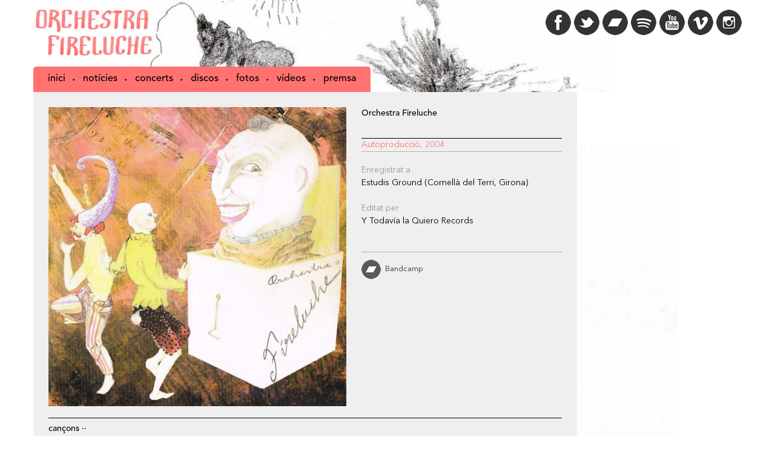

--- FILE ---
content_type: text/html; charset=utf-8
request_url: http://orchestrafireluche.cat/node/59
body_size: 4757
content:
<!DOCTYPE html>
<!--[if IEMobile 7]><html class="iem7" lang="ca" dir="ltr"><![endif]-->
<!--[if lte IE 6]><html class="lt-ie9 lt-ie8 lt-ie7" lang="ca" dir="ltr"><![endif]-->
<!--[if (IE 7)&(!IEMobile)]><html class="lt-ie9 lt-ie8" lang="ca" dir="ltr"><![endif]-->
<!--[if IE 8]><html class="lt-ie9" lang="ca" dir="ltr"><![endif]-->
<!--[if (gte IE 9)|(gt IEMobile 7)]><!--><html lang="ca" dir="ltr" prefix="content: http://purl.org/rss/1.0/modules/content/ dc: http://purl.org/dc/terms/ foaf: http://xmlns.com/foaf/0.1/ og: http://ogp.me/ns# rdfs: http://www.w3.org/2000/01/rdf-schema# sioc: http://rdfs.org/sioc/ns# sioct: http://rdfs.org/sioc/types# skos: http://www.w3.org/2004/02/skos/core# xsd: http://www.w3.org/2001/XMLSchema#"><!--<![endif]-->
<head>
<meta charset="utf-8" />
<link rel="shortcut icon" href="http://orchestrafireluche.cat/sites/all/themes/adaptivetheme/fireluche/favicon.ico" type="image/vnd.microsoft.icon" />
<meta name="viewport" content="width=device-width, initial-scale=1" />
<meta name="keywords" content="Orchestra, Fireluche, Cellera de Ter, instruments, joguina" />
<meta name="MobileOptimized" content="width" />
<meta name="HandheldFriendly" content="true" />
<meta name="apple-mobile-web-app-capable" content="yes" />
<meta name="generator" content="Drupal 7 (http://drupal.org)" />
<link rel="canonical" href="http://orchestrafireluche.cat/node/59" />
<link rel="shortlink" href="http://orchestrafireluche.cat/node/59" />
<title>Orchestra Fireluche | Orchestra Fireluche</title>
<style>
@import url("http://orchestrafireluche.cat/modules/system/system.base.css?qoqmsq");
@import url("http://orchestrafireluche.cat/modules/system/system.menus.css?qoqmsq");
@import url("http://orchestrafireluche.cat/modules/system/system.messages.css?qoqmsq");
@import url("http://orchestrafireluche.cat/modules/system/system.theme.css?qoqmsq");
</style>
<style>
@import url("http://orchestrafireluche.cat/misc/ui/jquery.ui.core.css?qoqmsq");
@import url("http://orchestrafireluche.cat/misc/ui/jquery.ui.theme.css?qoqmsq");
@import url("http://orchestrafireluche.cat/misc/ui/jquery.ui.accordion.css?qoqmsq");
</style>
<style>
@import url("http://orchestrafireluche.cat/sites/all/modules/date/date_api/date.css?qoqmsq");
@import url("http://orchestrafireluche.cat/modules/field/theme/field.css?qoqmsq");
@import url("http://orchestrafireluche.cat/modules/node/node.css?qoqmsq");
@import url("http://orchestrafireluche.cat/modules/user/user.css?qoqmsq");
@import url("http://orchestrafireluche.cat/sites/all/modules/views/css/views.css?qoqmsq");
@import url("http://orchestrafireluche.cat/sites/all/modules/ckeditor/css/ckeditor.css?qoqmsq");
</style>
<style>
@import url("http://orchestrafireluche.cat/sites/all/modules/colorbox/styles/default/colorbox_style.css?qoqmsq");
@import url("http://orchestrafireluche.cat/sites/all/modules/ctools/css/ctools.css?qoqmsq");
</style>
<style media="screen">
@import url("http://orchestrafireluche.cat/sites/all/themes/adaptivetheme/at_core/css/at.layout.css?qoqmsq");
@import url("http://orchestrafireluche.cat/sites/all/themes/adaptivetheme/fireluche/css/global.base.css?qoqmsq");
@import url("http://orchestrafireluche.cat/sites/all/themes/adaptivetheme/fireluche/css/global.styles.css?qoqmsq");
</style>
<link type="text/css" rel="stylesheet" href="http://orchestrafireluche.cat/sites/default/files/adaptivetheme/fireluche_files/fireluche.responsive.layout.css?qoqmsq" media="only screen" />
<link type="text/css" rel="stylesheet" href="http://orchestrafireluche.cat/sites/all/themes/adaptivetheme/fireluche/css/responsive.custom.css?qoqmsq" media="only screen" />
<link type="text/css" rel="stylesheet" href="http://orchestrafireluche.cat/sites/all/themes/adaptivetheme/fireluche/css/responsive.smartphone.portrait.css?qoqmsq" media="only screen and (max-width:320px)" />
<link type="text/css" rel="stylesheet" href="http://orchestrafireluche.cat/sites/all/themes/adaptivetheme/fireluche/css/responsive.smartphone.landscape.css?qoqmsq" media="only screen and (min-width:321px) and (max-width:480px)" />
<link type="text/css" rel="stylesheet" href="http://orchestrafireluche.cat/sites/all/themes/adaptivetheme/fireluche/css/responsive.tablet.portrait.css?qoqmsq" media="only screen and (min-width:481px) and (max-width:768px)" />
<link type="text/css" rel="stylesheet" href="http://orchestrafireluche.cat/sites/all/themes/adaptivetheme/fireluche/css/responsive.tablet.landscape.css?qoqmsq" media="only screen and (min-width:769px) and (max-width:1024px)" />
<link type="text/css" rel="stylesheet" href="http://orchestrafireluche.cat/sites/all/themes/adaptivetheme/fireluche/css/responsive.desktop.css?qoqmsq" media="only screen and (min-width:1025px)" />

<!--[if (lt IE 9)&(!IEMobile 7)]>
<style media="screen">
@import url("http://orchestrafireluche.cat/sites/default/files/adaptivetheme/fireluche_files/fireluche.lt-ie9.layout.css?qoqmsq");
</style>
<![endif]-->
<script src="http://orchestrafireluche.cat/misc/jquery.js?v=1.4.4"></script>
<script src="http://orchestrafireluche.cat/misc/jquery-extend-3.4.0.js?v=1.4.4"></script>
<script src="http://orchestrafireluche.cat/misc/jquery-html-prefilter-3.5.0-backport.js?v=1.4.4"></script>
<script src="http://orchestrafireluche.cat/misc/jquery.once.js?v=1.2"></script>
<script src="http://orchestrafireluche.cat/misc/drupal.js?qoqmsq"></script>
<script src="http://orchestrafireluche.cat/misc/ui/jquery.ui.core.min.js?v=1.8.7"></script>
<script src="http://orchestrafireluche.cat/misc/ui/jquery.ui.widget.min.js?v=1.8.7"></script>
<script src="http://orchestrafireluche.cat/misc/ui/jquery.ui.accordion.min.js?v=1.8.7"></script>
<script src="http://orchestrafireluche.cat/sites/all/modules/jquery_ui_filter/jquery_ui_filter.js?qoqmsq"></script>
<script src="http://orchestrafireluche.cat/sites/default/files/languages/ca_d_ucNpREFu3tyWB5GAQBq42hY5n5tOuIK-diLsvlQ68.js?qoqmsq"></script>
<script>jQuery(document).ready(function () {
        var labels = jQuery(".field-label");
        jQuery.each(labels, function() {
          this.innerHTML = this.innerHTML.replace(":", "");
        });
      });</script>
<script src="http://orchestrafireluche.cat/sites/all/libraries/colorbox/jquery.colorbox-min.js?qoqmsq"></script>
<script src="http://orchestrafireluche.cat/sites/all/modules/colorbox/js/colorbox.js?qoqmsq"></script>
<script src="http://orchestrafireluche.cat/sites/all/modules/colorbox/styles/default/colorbox_style.js?qoqmsq"></script>
<script src="http://orchestrafireluche.cat/sites/all/modules/jquery_ui_filter/accordion/jquery_ui_filter_accordion.js?qoqmsq"></script>
<script>jQuery.extend(Drupal.settings, {"basePath":"\u002F", "pathPrefix":"", "ajaxPageState":{"theme":"fireluche", "theme_token":"HNfBz39Z8EZOIAVca2XohSddkqnW7Ua-ll1-oM3eOGQ", "js":{"0":1, "misc\u002Fjquery.js":1, "misc\u002Fjquery-extend-3.4.0.js":1, "misc\u002Fjquery-html-prefilter-3.5.0-backport.js":1, "misc\u002Fjquery.once.js":1, "misc\u002Fdrupal.js":1, "misc\u002Fui\u002Fjquery.ui.core.min.js":1, "misc\u002Fui\u002Fjquery.ui.widget.min.js":1, "misc\u002Fui\u002Fjquery.ui.accordion.min.js":1, "sites\u002Fall\u002Fmodules\u002Fjquery_ui_filter\u002Fjquery_ui_filter.js":1, "public:\u002F\u002Flanguages\u002Fca_d_ucNpREFu3tyWB5GAQBq42hY5n5tOuIK-diLsvlQ68.js":1, "1":1, "sites\u002Fall\u002Flibraries\u002Fcolorbox\u002Fjquery.colorbox-min.js":1, "sites\u002Fall\u002Fmodules\u002Fcolorbox\u002Fjs\u002Fcolorbox.js":1, "sites\u002Fall\u002Fmodules\u002Fcolorbox\u002Fstyles\u002Fdefault\u002Fcolorbox_style.js":1, "sites\u002Fall\u002Fmodules\u002Fjquery_ui_filter\u002Faccordion\u002Fjquery_ui_filter_accordion.js":1}, "css":{"modules\u002Fsystem\u002Fsystem.base.css":1, "modules\u002Fsystem\u002Fsystem.menus.css":1, "modules\u002Fsystem\u002Fsystem.messages.css":1, "modules\u002Fsystem\u002Fsystem.theme.css":1, "misc\u002Fui\u002Fjquery.ui.core.css":1, "misc\u002Fui\u002Fjquery.ui.theme.css":1, "misc\u002Fui\u002Fjquery.ui.accordion.css":1, "sites\u002Fall\u002Fmodules\u002Fdate\u002Fdate_api\u002Fdate.css":1, "modules\u002Ffield\u002Ftheme\u002Ffield.css":1, "modules\u002Fnode\u002Fnode.css":1, "modules\u002Fuser\u002Fuser.css":1, "sites\u002Fall\u002Fmodules\u002Fviews\u002Fcss\u002Fviews.css":1, "sites\u002Fall\u002Fmodules\u002Fckeditor\u002Fcss\u002Fckeditor.css":1, "sites\u002Fall\u002Fmodules\u002Fcolorbox\u002Fstyles\u002Fdefault\u002Fcolorbox_style.css":1, "sites\u002Fall\u002Fmodules\u002Fctools\u002Fcss\u002Fctools.css":1, "sites\u002Fall\u002Fthemes\u002Fadaptivetheme\u002Fat_core\u002Fcss\u002Fat.layout.css":1, "sites\u002Fall\u002Fthemes\u002Fadaptivetheme\u002Ffireluche\u002Fcss\u002Fglobal.base.css":1, "sites\u002Fall\u002Fthemes\u002Fadaptivetheme\u002Ffireluche\u002Fcss\u002Fglobal.styles.css":1, "public:\u002F\u002Fadaptivetheme\u002Ffireluche_files\u002Ffireluche.responsive.layout.css":1, "sites\u002Fall\u002Fthemes\u002Fadaptivetheme\u002Ffireluche\u002Fcss\u002Fresponsive.custom.css":1, "sites\u002Fall\u002Fthemes\u002Fadaptivetheme\u002Ffireluche\u002Fcss\u002Fresponsive.smartphone.portrait.css":1, "sites\u002Fall\u002Fthemes\u002Fadaptivetheme\u002Ffireluche\u002Fcss\u002Fresponsive.smartphone.landscape.css":1, "sites\u002Fall\u002Fthemes\u002Fadaptivetheme\u002Ffireluche\u002Fcss\u002Fresponsive.tablet.portrait.css":1, "sites\u002Fall\u002Fthemes\u002Fadaptivetheme\u002Ffireluche\u002Fcss\u002Fresponsive.tablet.landscape.css":1, "sites\u002Fall\u002Fthemes\u002Fadaptivetheme\u002Ffireluche\u002Fcss\u002Fresponsive.desktop.css":1, "public:\u002F\u002Fadaptivetheme\u002Ffireluche_files\u002Ffireluche.lt-ie9.layout.css":1}}, "colorbox":{"opacity":"0.85", "current":"{current} de {total}", "previous":"« Prev", "next":"Next »", "close":"Close", "maxWidth":"98%", "maxHeight":"98%", "fixed":true, "mobiledetect":true, "mobiledevicewidth":"480px"}, "jQueryUiFilter":{"disabled":0, "accordionHeaderTag":"h3", "accordionOptions":{"active":"false", "animated":"slide", "autoHeight":"false", "clearStyle":"false", "collapsible":"true", "event":"click", "scrollTo":0, "history":"false"}}});</script>
<!--[if lt IE 9]>
<script src="http://orchestrafireluche.cat/sites/all/themes/adaptivetheme/at_core/scripts/html5.js?qoqmsq"></script>
<![endif]-->
</head>
<body class="html not-front not-logged-in one-sidebar sidebar-second page-node page-node- page-node-59 node-type-disc i18n-ca">
  <div id="skip-link">
    <a href="#main-content" class="element-invisible element-focusable">Vés al contingut</a>
  </div>
    <div id="page" class="container page">

  <!-- region: Leaderboard -->
  
<div id="capcalera">
  <header id="header" class="clearfix" role="banner">

          <!-- start: Branding -->
      <div id="branding" class="branding-elements clearfix">

        
                  <!-- start: Site name and Slogan hgroup -->
          <hgroup id="name-and-slogan">

                          <h1 id="site-name"><a href="/" title="Portada">Orchestra Fireluche</a></h1>
            
            
          </hgroup><!-- /end #name-and-slogan -->
        
      </div><!-- /end #branding -->
    
    <!-- region: Header -->
    <div class="region region-header"><div class="region-inner clearfix"><div id="block-menu-menu-xarxes-socials" class="block block-menu no-title"  role="navigation"><div class="block-inner clearfix">  
  
  <div class="block-content content"><ul class="menu clearfix"><li class="first leaf menu-depth-1 menu-item-372"><a href="https://www.facebook.com/orchestrafireluche" title="" target="_blank">Facebook</a></li><li class="leaf menu-depth-1 menu-item-373"><a href="https://twitter.com/ofireluche" title="" target="_blank">Twitter</a></li><li class="leaf menu-depth-1 menu-item-374"><a href="http://orchestrafireluche.bandcamp.com/" title="" target="_blank">Bandcamp</a></li><li class="leaf menu-depth-1 menu-item-473"><a href="https://open.spotify.com/artist/1eirXxHGEOsSL4o1ao1b03" title="" target="_blank">Spotify</a></li><li class="leaf menu-depth-1 menu-item-375"><a href="http://www.youtube.com/orchestrafireluche" title="" target="_blank">YouTube</a></li><li class="leaf menu-depth-1 menu-item-376"><a href="http://vimeo.com/fireluche" title="" target="_blank">Vimeo</a></li><li class="last leaf menu-depth-1 menu-item-414"><a href="http://instagram.com/orchestrafireluche" title="" target="_blank">Instagram</a></li></ul></div>
  </div></div></div></div>
  </header>

  <!-- Navigation elements -->
    <div id="primary-menu-bar" class="nav clearfix"><nav  role="navigation" class="primary-menu-wrapper menu-wrapper clearfix"><h2 class="element-invisible">Menú principal</h2><ul class="menu primary-menu clearfix"><li class="menu-218 first"><a href="/inici" title="">Inici</a></li><li class="menu-433"><a href="/noticies">Notícies</a></li><li class="menu-436"><a href="/concerts">Concerts</a></li><li class="menu-451"><a href="/discos">Discos</a></li><li class="menu-432"><a href="/fotos">Fotos</a></li><li class="menu-430"><a href="/videos">Vídeos</a></li><li class="menu-472 last"><a href="/premsa">Premsa</a></li></ul></nav></div>    
  </div>




  <!-- Breadcrumbs -->
  
  <!-- Messages and Help -->
    
  <!-- region: Secondary Content -->
  
  <div id="columns" class="columns clearfix">
    <div id="content-column" class="content-column" role="main">
      <div class="content-inner">

        <!-- region: Highlighted -->
        
        <section id="main-content">

          
                      <header id="main-content-header" class="clearfix">

                              <h1 id="page-title">
                  Orchestra Fireluche                 </h1>
              
              
            </header>
          
          <!-- region: Main Content -->
                      <div id="content" class="region">
              <div id="block-system-main" class="block block-system no-title" >  
  
  <div  about="/node/59" typeof="sioc:Item foaf:Document" role="article" class="ds-1col node node-disc article view-mode-full clearfix">

  
  <div class="field field-name-field-portada field-type-image field-label-hidden view-mode-full"><div class="field-items"><figure class="clearfix field-item even"><img typeof="foaf:Image" class="image-style-portada-disc" src="http://orchestrafireluche.cat/sites/default/files/styles/portada_disc/public/portada_maqueta_0.jpg?itok=id0XXqxj" width="800" height="803" alt="" /></figure></div></div><div class="field field-name-title field-type-ds field-label-hidden view-mode-full"><div class="field-items"><div class="field-item even" property="dc:title"><p class="titol-disc">Orchestra Fireluche </p></div></div></div><div class="field field-name-field-segell-i-any field-type-text field-label-hidden view-mode-full"><div class="field-items"><div class="field-item even">Autoproducció, 2004</div></div></div><div class="field field-name-field-cr-dits field-type-text-long field-label-hidden view-mode-full"><div class="field-items"><div class="field-item even"><p><u>Enregistrat a </u></p>
<p>Estudis Ground (Cornellà del Terri, Girona)</p>
<p> </p>
<p><u>Editat per </u></p>
<p>Y Todavía la Quiero Records</p>
</div></div></div><div class="field field-name-field-bandcamp field-type-link-field field-label-hidden view-mode-full"><div class="field-items"><div class="field-item even"><a href="http://orchestrafireluche.bandcamp.com/album/orchestra-fireluche" target="_blank">Bandcamp</a></div></div></div><div class="field field-name-field-titol-can-ons field-type-text field-label-hidden view-mode-full"><div class="field-items"><div class="field-item even">cançons ··</div></div></div><div class="field field-name-field-can- field-type-text-long field-label-hidden view-mode-full"><div class="field-items"><div class="field-item even"><p><span>1</span> Haihobers</p>
</div><div class="field-item odd"><p><span>2</span> Adiós de Marco</p>
</div><div class="field-item even"><p><span>3</span> Cruela de vil</p>
</div><div class="field-item odd"><p><span>4</span> Làurea</p>
</div><div class="field-item even"><p><span>5</span> Sardana Móra</p>
</div><div class="field-item odd"><p><span>6</span> Salitja</p>
</div><div class="field-item even"><p><span>7</span> Mun serrat</p>
</div></div></div></div>


  </div>            </div>
          
          <!-- Feed icons (RSS, Atom icons etc -->
          <!-- php print $feed_icons; -->

          
        </section><!-- /end #main-content -->

        <!-- region: Content Aside -->
        
      </div><!-- /end .content-inner -->
    </div><!-- /end #content-column -->

    <!-- regions: Sidebar first and Sidebar second -->
        <div class="region region-sidebar-second sidebar"><div class="region-inner clearfix"><div id="block-views-reproductor-disc-view-block" class="block block-views no-title" ><div class="block-inner clearfix">  
  
  <div class="block-content content"><div class="view view-reproductor-disc-view view-id-reproductor_disc_view view-display-id-block view-dom-id-bd8be11cec9e478441dda41f73b1e005">
        
  
  
      <div class="view-content">
        <div class="views-row views-row-1 views-row-odd views-row-first views-row-last">
      
  <div class="views-field views-field-field-codi-reproductor">        <div class="field-content"><iframe style="border: 0; width: 270px; height: 599px;" src="http://bandcamp.com/EmbeddedPlayer/album=2115287345/size=large/bgcol=ffffff/linkcol=ff7270/transparent=true/" seamless><a href="http://orchestrafireluche.bandcamp.com/album/orchestra-fireluche">Orchestra Fireluche by Orchestra Fireluche</a></iframe></div>  </div>  </div>
    </div>
  
  
  
  
  
  
</div></div>
  </div></div></div></div>
  </div><!-- /end #columns -->

  <!-- region: Tertiary Content -->
  
  <!-- region: Footer -->
      <footer id="footer" class="clearfix" role="contentinfo">
      <div class="region region-footer"><div class="region-inner clearfix"><div id="block-block-2" class="block block-block no-title" ><div class="block-inner clearfix">  
  
  <div class="block-content content"><p>Orchestra Fireluche</p>
</div>
  </div></div><div id="block-block-3" class="block block-block no-title" ><div class="block-inner clearfix">  
  
  <div class="block-content content"><h4>Management</h4>
<p>Domènec Boïgues</p>
<p><a href="mailto:contacte@orchestrafireluche.cat" target="_blank">contacte@orchestrafireluche.cat</a></p>
<p>606 543 935</p>
<h4>Premsa</h4>
<p>Jordi Puig</p>
<p><a href="mailto:jordi@u98music.cat" target="_blank">jordi@u98music.cat</a></p>
</div>
  </div></div><nav id="block-menu-block-2" class="block block-menu-block no-title"  role="navigation"><div class="block-inner clearfix">  
  
  <div class="block-content content"><div class="menu-block-wrapper menu-block-2 menu-name-main-menu parent-mlid-0 menu-level-1">
  <ul class="menu clearfix"><li class="first leaf menu-mlid-218 menu-depth-1 menu-item-218"><a href="/inici" title="">Inici</a></li><li class="leaf menu-mlid-433 menu-depth-1 menu-item-433"><a href="/noticies">Notícies</a></li><li class="leaf menu-mlid-436 menu-depth-1 menu-item-436"><a href="/concerts">Concerts</a></li><li class="leaf menu-mlid-451 menu-depth-1 menu-item-451"><a href="/discos">Discos</a></li><li class="leaf menu-mlid-432 menu-depth-1 menu-item-432"><a href="/fotos">Fotos</a></li><li class="leaf menu-mlid-430 menu-depth-1 menu-item-430"><a href="/videos">Vídeos</a></li><li class="last leaf menu-mlid-472 menu-depth-1 menu-item-472"><a href="/premsa">Premsa</a></li></ul></div>
</div>
  </div></nav><nav id="block-menu-block-1" class="block block-menu-block no-title"  role="navigation"><div class="block-inner clearfix">  
  
  <div class="block-content content"><div class="menu-block-wrapper menu-block-1 menu-name-menu-xarxes-socials parent-mlid-0 menu-level-1">
  <ul class="menu clearfix"><li class="first leaf menu-mlid-372 menu-depth-1 menu-item-372"><a href="https://www.facebook.com/orchestrafireluche" title="" target="_blank">Facebook</a></li><li class="leaf menu-mlid-373 menu-depth-1 menu-item-373"><a href="https://twitter.com/ofireluche" title="" target="_blank">Twitter</a></li><li class="leaf menu-mlid-374 menu-depth-1 menu-item-374"><a href="http://orchestrafireluche.bandcamp.com/" title="" target="_blank">Bandcamp</a></li><li class="leaf menu-mlid-473 menu-depth-1 menu-item-473"><a href="https://open.spotify.com/artist/1eirXxHGEOsSL4o1ao1b03" title="" target="_blank">Spotify</a></li><li class="leaf menu-mlid-375 menu-depth-1 menu-item-375"><a href="http://www.youtube.com/orchestrafireluche" title="" target="_blank">YouTube</a></li><li class="leaf menu-mlid-376 menu-depth-1 menu-item-376"><a href="http://vimeo.com/fireluche" title="" target="_blank">Vimeo</a></li><li class="last leaf menu-mlid-414 menu-depth-1 menu-item-414"><a href="http://instagram.com/orchestrafireluche" title="" target="_blank">Instagram</a></li></ul></div>
</div>
  </div></nav></div></div>    </footer>
  
<div id="push">&nbsp;</div>
</div>
<div id="stickyfooter"><p>&#169; 2026 Orchestra Fireluche | Disseny i Programació Web: <a href="http://www.jllobet.net" target="_blank">Jordi Llobet</a> i <a href="http://www.xaviroses.com" target="_blank">Xavi Rosés</a> | Dibuixos: Elena Gascon</p></div>  <script>Drupal.jQueryUiFilter.globalOptions('accordion');</script>
</body>
</html>


--- FILE ---
content_type: text/css
request_url: http://orchestrafireluche.cat/sites/all/themes/adaptivetheme/fireluche/css/global.styles.css?qoqmsq
body_size: 12085
content:
/*
 * @file
 * global.styles
 *
 * Styles you add here will load for all device sizes, they are "global", as
 * opposed to "responsive" styles, which only load for a given breakpoint (media
 * query) that you set in theme settings. See the README for more details.
 *
 *
 * How to use this file:
 * --------------------
 *
 * There are many empty selectors and some basic styles to act as a guide.
 * Nothing is set in stone and you can change anything - even delete all of it
 * and start with your own clean slate.
 *
 * See global.base also which includes normalize.css and some additional
 * helper classes and base styles.
 */

/* =============================================================================
 *   Base
 * ========================================================================== */

/*
 * To preserve theme settings never apply font properties to the HTML element.
 * This is critically important if you are using the Responsive JavaScript
 * feature as this relies on being able to set a pseudo font family on the HTML
 * element. If you need to set default font properties of any kind use the BODY
 * element as these can be overridden using font theme settings.
 */

@font-face {
    font-family: 'fireluche';
    src: url('tipo/fireluche.eot');
    src: url('tipo/fireluche.eot?#iefix') format('embedded-opentype'),
         url('tipo/fireluche.woff') format('woff'),
         url('tipo/fireluche.ttf') format('truetype'),
         url('tipo/fireluche.svg#RockwellStdLight') format('svg');
    font-weight: lighter;
    font-style: normal;

}

@font-face {
	font-family: 'fireluche-medium';
	src: url('tipo/fireluche-medium.eot');
	src: url('tipo/fireluche-medium.eot?#iefix') format('embedded-opentype'),
         url('tipo/fireluche-medium.woff') format('woff'),
         url('tipo/fireluche-medium.ttf') format('truetype'),
         url('tipo/fireluche-medium.svg#RockwellStdMedium') format('svg');
	font-weight: normal;
	font-style: normal;
}



html {
  background: #fff;
  height: 100%;
}


body {
  font-family: 'fireluche', "Trebuchet MS", "Helvetica Neue", Arial, Helvetica, sans-serif;
  font-size: 87.5%;
  height: 100%;
}


/* =============================================================================
 *   HTML Elements
 * ========================================================================== */

h1 {}

h2 {}

h3 {}

h4 {}

h5 {}

h6 {}

h1, h2, h3, h4, h5, h6 {
	color:#ff7270;
	font-family: 'fireluche-medium', "Trebuchet MS", "Helvetica Neue", Arial, Helvetica, sans-serif;
  font-weight:normal;
}

p {}

b,
strong {}

i,
em {}

dfn {}

sup {}

sub {}

del {}

ins {}

blockquote {}

cite {}

q {}

address {}

ul {}

ol {}

li {}

dl {}

dd {}

dt {}

abbr {}

acronym {}

pre,
code,
tt,
samp,
kbd,
var {
  font-family: Consolas, Monaco, 'Courier New', Courier, monospace, sans-serif;
}


/* =============================================================================
 *   Wrappers
 * ========================================================================== */

/*
 * Page wrapper, includes the .container class which sets the overall page or section width
 * Main wrapper in page.tpl.php, the .container class sets the width of the page, do not add width to it!
 */
#page {
	min-height: 100%;
	height: auto !important;
	height: 100%;
	margin: 0 auto -40px;
	}
#page .container {
	
}

.container {
	width:auto !important;
	max-width:960px;
}

body.front #page {
	background-image:url('fons/fons2.jpg');
	background-repeat:no-repeat;
	background-position:center bottom;	
}

body.page-noticies #page {
	background-image:url('fons/fons3.jpg');	
	background-repeat:no-repeat;
	background-position:center bottom;	
}

body.page-concerts #page {
	background-image:url('fons/fons1.jpg');	
	background-repeat:no-repeat;
	background-position:center bottom;	
}

body.page-discos #page {
	background-image:url('fons/fons6.jpg');	
	background-repeat:no-repeat;
	background-position:center bottom;	
}

body.page-fotos #page {
	background-image:url('fons/fons9.jpg');	
	background-repeat:no-repeat;
	background-position:center bottom;	
}

body.page-videos #page {
	background-image:url('fons/fons4.jpg');	
	background-repeat:no-repeat;
	background-position:center bottom;	
}

body.node-type-premsa #page {
	background-image:url('fons/fons5.jpg');	
	background-repeat:no-repeat;
	background-position:center bottom;	
}

body.node-type-disc #page {
	background-image:url('fons/fons7.jpg');	
	background-repeat:no-repeat;
	background-position:center bottom;	
}

/*
 * Wraps all header elements - branding and .region-header
 */
 
#header {
}
 
#capcalera {
	background-image:url('../images/capcalera.jpg');
	background-repeat:no-repeat;
	display:block;
	/*height:174px;*/
	position:relative;
	}

nav .primary-menu a:after {
/*	content: " ·"; */
}

nav .primary-menu a:hover, nav .primary-menu a.active {
	color:#FFF;
	
}

#primary-menu-bar {
	/*position:absolute;
	bottom:0;	*/
  }

#primary-menu-bar ul.primary-menu {
  }
  
#primary-menu-bar ul.primary-menu li {
	  background-color:#ff7270;
	background-image:url('../images/punt-negre.png');
	background-repeat:no-repeat;
	background-position:right center;
	padding:9px 16px 9px 13px;
}
#primary-menu-bar ul.primary-menu li.first {
	padding:9px 16px 9px 24px;
	  border-radius: 5px 0px 0px 0px; 
  -moz-border-radius: 5px 0px 0px 0px;  
  -webkit-border-radius: 5px 0px 0px 0px; 
}
#primary-menu-bar ul.primary-menu li.last {
	padding:9px 24px 9px 13px;
	background-image:none;
	  border-radius: 0px 5px 0px 0px; 
  -moz-border-radius: 0px 5px 0px 0px;  
  -webkit-border-radius: 0px 5px 0px 0px; 
}

#primary-menu-bar ul.primary-menu li a {
	font-family: 'fireluche-medium', "Trebuchet MS", "Helvetica Neue", Arial, Helvetica, sans-serif;
	font-size:1.15em;
	text-transform:lowercase;
	padding:0;
	margin:0;
}


/*
 * Wraps the sidebars the content column
 */
#columns {
	/*margin-top:25px;*/
	}

/*
 * Main content column wrapper
 */
#content-column {
	}

body.not-front #content-column .content-inner {
	max-width:658px;
	}
	
body.page-fotos #content-column .content-inner {
	max-width:690px;
	}	
	
/*
 * Wraps the main-content-header, the content region and feed-icons. Use this wrapper to style the entire main content column
 */
#main-content {}

/*
 * Wraps the content region, avoid applying styles to this wrapper, its used mainly for position and invisible gutters and can be problematic to style
 */
#content {}

/*
 * Footer wrapper
 */
#footer {
	
	}



#push {
	height:40px;
	clear:both;
}

#stickyfooter {
	background-color:#ff7270;
	margin:0;
	height:40px;
}

#stickyfooter p {
	color:#333;
	display:block;
	width:auto;
	max-width:960px;
	margin:0 auto;
	line-height:40px;
	font-size:0.91em;
	text-align:right;	
}
#stickyfooter p a {
	color:#333;
}
#stickyfooter p a:hover {
	color:#000;
}




/*
 * Panels may need additional margin wrangling when in the $content region
 */
#content .panel-display {}

/*
 * Full Width Wrappers
 * These are used in the optional page--full-width-wrappers.tpl.php template.
 * All have internal .container classes. In the full width wrapper template the
 * .container classes set the width or max-width of the contained element - you
 * can style this but never add any width/margin/padding/borders etc to .container
 */
/*
 * Wraps #page
 */
#page-wrapper {}
#page-wrapper .container {}

/*
 * Wraps the leaderboard
 */
#leaderboard-wrapper {}
#leaderboard-wrapper .container {}

/*
 * Wraps the header
 */
#header-wrapper {
  /* Debug styles, is this working */
  background: rgba(255, 192, 203, 0.5);
}
#header-wrapper .container {}

/*
 * Wraps the nav elements
 */
#nav-wrapper {}
#nav-wrapper .container {}

/*
 * Wraps breadcrumb
 */
#breadcrumb-wrapper {}
#breadcrumb-wrapper .container {}

/*
 * Wraps messages and help
 */
#messages-help-wrapper {}
#messages-help-wrapper .container {}

/*
 * Wraps the secondary content/preface region
 */
#secondary-content-wrapper {}
#secondary-content-wrapper .container {}

/*
 * Wraps the main content column
 */
#content-wrapper {}
#content-wrapper .container {}

/*
 * Wraps the tertiary content/postfix region
 */
#tertiary-content-wrapper {}
#tertiary-content-wrapper .container {}

/*
 * Footer wrapper
 */
#footer-wrapper {
  /* Debug styles, is this working? */
  background: rgba(255, 192, 203, 0.5);
}
#footer-wrapper .container {}


/* =============================================================================
 *   Branding
 * ========================================================================== */

/*
 * Wraps all the branding elements, logo, name and slogan
 */
#branding {
	float:left;
	display:inline-block;}

/*
 * Logo
 */
#logo {
  padding: 10px 0;
}

#logo img {
  vertical-align: bottom;
}

/*
 * Wrapper for the site name and slogan (hgroup)
 */
#name-and-slogan {}

/*
 * Site name (h1)
 */
#site-name {
   margin: 0;
/*  float:left;
  background-color:#ff7270;
  display:block;
  overflow:hidden;
  width:522px;
  height:66px;
  border-radius: 0px 0px 5px 5px; 
  -moz-border-radius: 0px 0px 5px 5px; 
  -webkit-border-radius: 0px 0px 5px 5px;
  background-image:url('../images/punts-blancs.png');
  background-repeat:no-repeat;
  background-position:right bottom;*/
}

#site-name a {
	display:block;
	overflow:hidden;
	width:210px;
	height:110px;
	text-indent:-2000em;
	}

#site-name a:link,
#site-name a:visited {
  text-decoration: none;
}

#site-name a:hover,
#site-name a:focus {
  text-decoration: none;
  /*color:#666;*/
}

/*
 * Site slogan (h2)
 */
#site-slogan {
  margin: 0;
}


/* =============================================================================
 *   Page content header
 * ========================================================================== */

.region-header {
	display:inline-block;
	float:right;
}

.region-header #block-menu-menu-xarxes-socials {
	display:block;
	overflow:hidden;
	width:390px;
	margin:0;
}
.region-header #block-menu-menu-xarxes-socials ul.menu {
	list-style:none;
	float:right;
	margin:16px 0 0 0;
}

.region-header #block-menu-menu-xarxes-socials ul.menu li {
	display:inline;
}

.region-header #block-menu-menu-xarxes-socials ul.menu li a {
	display:inline-block;
	text-indent:-1000em;
	width:42px;
	height:42px;
	overflow:hidden;
	margin-left:5px;
	background-repeat:no-repeat;
	background-position:0 -42px;
}
.region-header #block-menu-menu-xarxes-socials ul.menu li a:hover {
	background-position:0 0;
}

.region-header #block-menu-menu-xarxes-socials ul.menu li.menu-item-372 a {
	background-image:url('../images/facebook42.png');
}
.region-header #block-menu-menu-xarxes-socials ul.menu li.menu-item-373 a {
	background-image:url('../images/twitter42.png');
}
.region-header #block-menu-menu-xarxes-socials ul.menu li.menu-item-374 a {
	background-image:url('../images/bandcamp42.png');
}
.region-header #block-menu-menu-xarxes-socials ul.menu li.menu-item-477 a {
	background-image:url('../images/soundcloud42.png');
}
.region-header #block-menu-menu-xarxes-socials ul.menu li.menu-item-473 a {
	background-image:url('../images/spotify42.png');
}
.region-header #block-menu-menu-xarxes-socials ul.menu li.menu-item-375 a {
	background-image:url('../images/youtube42.png');
}
.region-header #block-menu-menu-xarxes-socials ul.menu li.menu-item-376 a {
	background-image:url('../images/vimeo42.png');
}
.region-header #block-menu-menu-xarxes-socials ul.menu li.menu-item-414 a {
	background-image:url('../images/instagram42.png');
}





/*
 * Main content header wraps the page title, tabs and actions links
 */
#main-content-header {}

/*
 * The main page title (h1)
 */
#page-title {
  margin: 0;
}


/* =============================================================================
 *   Misc Global Styles
 * ========================================================================== */

/*
 * Feed icons
 */
.feed-icon {}

/*
 * Aggregator feed source
 */
#aggregator .feed-source .feed-icon {
  display: inline;
  float: none;
  margin-right: 10px;
}

.feed-details dt,
.feed-details dd {
  display: inline;
  margin: 0;
}

/*
 * Generic styles for the more link
 */
.more-link {}

/*
 * Generic styles for links. See the ul.links declaration in node and comment stylesheets
 */
ul.links {
  margin: 0;
  padding: 0;
}

ul.links.inline {
  display: block;
}

ul.links li {
  display: inline;
  list-style: none;
  padding: 0 10px 0 0;
}

/*
 * Search results are an ordered list so reset the margin
 */
.search-results {
  margin: 0;
}


/* =============================================================================
 *   Regions
 * ========================================================================== */

/*
 * Standard region wrapper, don't add width to any regions, you will bork the layout - no margin, padding or borders etc
 */
.region {}

/*
 * Regions have an inner div - perfect for adding margin, padding or borders
 */
.region-inner {}

/*
 * Regions can be nested, such as when using Panels
 */
.region-inner .region-inner {}

/*
 * Header region, embedded in the #header
 */
.region-header {}

/*
 * Generally used to output Drupals help block, if the help module is enabled
 */
.region-help {}

/*
 * Secondary content
 */
.region-secondary-content {}

/*
 * Sits above the main content header, like a content-top region
 */
.region-highlighted {}

/*
 * Sits below the main content, like a content-bottom region
 */
.region-content-aside {}

/*
 * Sidebars - targets both
 */
.sidebar {}

/*
 * First sidebar
 */
.region-sidebar-first {}

/*
 * Second sidebar
 */
.region-sidebar-second {}

/*
 * Tertiary content
 */
.region-tertiary-content {}

/*
 * Footer region
 */
.region-footer {}


.region-footer #block-block-2 {
	border-top:solid 1px #ccc;
	padding-top:9px;
	margin:15px 0 0 0;
}
.region-footer #block-block-2 p {
	text-transform:uppercase;
	margin:0;
	text-align:right;
}

.region-footer #block-block-3 {
	display:inline-block;
	float:right;
	  text-align:right;
}
.region-footer #block-block-3 h4 {
	font-family: 'fireluche-medium', "Trebuchet MS", "Helvetica Neue", Arial, Helvetica, sans-serif;
	background-color:#666666;
	  border-radius: 5px; 
  -moz-border-radius: 5px; 
  -webkit-border-radius: 5px;
  display:inline-block;
  color:#FFF;
  padding:0 5px;
  font-weight:normal;
}
.region-footer #block-block-3 p {
	margin:0;
	line-height:1.3;
}
.region-footer #block-block-3 a {
	color:#ff7270;
}
.region-footer #block-block-3 a:hover {
	text-decoration:underline;
}


#footer nav#block-menu-block-1 ul.menu, #footer nav#block-menu-block-2 ul.menu {
	display:inline-block;
	background-color:#666666;
	  border-radius: 5px; 
  -moz-border-radius: 5px; 
  -webkit-border-radius: 5px;
  list-style:none;
  padding:5px 0;
}

#footer nav#block-menu-block-2 ul.menu {
	  margin:18px 0 0 0;
}
#footer nav#block-menu-block-1 ul.menu {
	  margin:10px 0 0 0;
}



#footer nav#block-menu-block-1, #footer nav#block-menu-block-2 {
	float:left;
	clear:left;
	margin:0;
}

#footer nav#block-menu-block-1 {
	margin-bottom:12px;
}

#footer nav#block-menu-block-1 ul.menu li, #footer nav#block-menu-block-2 ul.menu li {
	display:inline-block;
	background-image:url('../images/dos-puntets-blancs.png');
	background-repeat:no-repeat;
	background-position:right center;
	padding:0 10px 0 2px; 
}

#footer nav#block-menu-block-1 ul.menu li.first, #footer nav#block-menu-block-2 ul.menu li.first {
	padding:0 10px 0 0; 
}

#footer nav#block-menu-block-1 ul.menu li.last, #footer nav#block-menu-block-2 ul.menu li.last {
	background-image:none;
	padding:0 0 0 2px;
}


#footer nav#block-menu-block-1 ul.menu li a, #footer nav#block-menu-block-2 ul.menu li a {
	color:#FFF;
	margin:0 5px;
	padding:4px;
}
#footer nav#block-menu-block-1 ul.menu li a:hover, #footer nav#block-menu-block-2 ul.menu li a:hover {
	color:#666666 !important;
	background-color:#ff7270;
	  border-radius: 5px; 
  -moz-border-radius: 5px; 
  -webkit-border-radius: 5px;
}
#footer nav#block-menu-block-2 ul.menu li a.active {
	color:#ff7270;
	font-family: 'fireluche-medium', "Trebuchet MS", "Helvetica Neue", Arial, Helvetica, sans-serif;
}


/* =============================================================================
 *   Links
 * ========================================================================== */

a {
  text-decoration: none;
  color:#000;
}

a:link,
a:visited {}

a:active,
a.active {}

a:hover,
a:focus {

}


/* =============================================================================
 *   Primary, Secondary and Menu Bar region menus
 * ========================================================================== */

/*
 * Use one of the following id's for granular control:
 *  - #menu-bar (menu bar region)
 *  - #primary-menu (main menu)
 *  - #secondary-menu (secondary/user menu)
 * You can target all of these with .nav or div[id$="menu-bar"]
 */
.nav {
  clear: both;
  /*margin: 10px 0;*/
}

.nav ul,
.nav ul.menu {
  margin: 0;
  padding: 0;
}

.nav li,
.nav ul.menu li {
  display: inline;
  float: left;
  list-style: none;
  margin: 0;
  padding: 0;
}

.nav li a,
.nav ul.menu li a {
  display: block;
  white-space: nowrap;
  padding: 0 10px;
}

.nav li a:visited,
.nav ul.menu li a:visited {}

.nav li a:hover,
.nav li a:focus,
.nav ul.menu li a:hover,
.nav ul.menu li a:focus {}

.nav .block {
  margin-bottom: 0;
}


/* =============================================================================
 *   Superfish
 * ========================================================================== */

ul.sf-menu {
  margin-bottom: 0;
}

ul.sf-menu a {
  border-left: 0;
  border-top: 0;
  padding: 0 10px;
  text-decoration: none;
  height: 2.5em;
  line-height: 2.5em;
}

ul.sf-menu a:link,
ul.sf-menu a:visited {}

ul.sf-menu li {}

ul.sf-menu li:hover,
ul.sf-menu li.sfHover {
  outline: 0;
}

ul.sf-menu a {}

ul.sf-menu a:focus,
ul.sf-menu a:hover,
ul.sf-menu a:active {
  outline: 0;
}

/*
 * Superfish blocks
 */
.block-superfish {}

.block-superfish .block-inner .content {}

.block-superfish ul {
  margin: 0 !important;
  padding: 0 !important;
}

.block-superfish ul ul {}

.block-superfish ul ul ul {}

.block-superfish ul ul ul ul {}

.block-superfish li {
  margin: 0 !important;
  padding: 0 !important;
}

/*
 * Vertical style
 */
.sf-vertical {
  width: 100%;
}

.sf-vertical li {
  width: 100%;
}

.sf-vertical li.last {}

.sf-vertical li:hover ul,
.sf-vertical li.sfHover ul {
  left: 100%;
  top: 0;
  margin: 0;
  padding: 0;
}

.sf-vertical li a {
  padding: 0 10px;
}

/*
 * Navbar style
 */
.sf-navbar {
  padding-bottom: 0 !important;
}

/*
 * Sensible padding for the default style
 */
.sf-menu.sf-style-default a {
  padding: 0 10px;
}


/* =============================================================================
 *   Menus, usually blocks
 * ========================================================================== */

ul.menu {
  padding-left: 15px;
}

ul.menu ul {
  padding-left: 15px;
}

ul.menu ul ul {}

ul.menu ul ul ul {}

ul.menu li {
  margin: 0;
}

ul.menu li.collapsed,
ul.menu li.expanded,
ul.menu li.leaf {}

ul.menu li a {}

ul.menu li a:link,
ul.menu li a:visited {}

ul.menu li a:active,
ul.menu li a.active {}

ul.menu li a:hover,
ul.menu li a:focus {}

ul.menu li.active a,
ul.menu li.active-trail a {}

ul.menu li.first,
ul.menu li.last {}

/* If li.content exists it's a problem, so reset the padding */
.block .menu li.content {
  padding: 0;
}


/* =============================================================================
 *   Book navigation menu
 * ========================================================================== */

.book-navigation {}

.book-navigation .page-links {}

.book-navigation .page-previous {}

.book-navigation .page-next {}

.book-navigation .page-up {
  /* Prevent text wrapping to a new line, assumes English "up" is used (two characters) */
  min-width: 2em;
  white-space: nowrap;
}

.book-navigation .menu {
  margin-left: 0;
}


/* =============================================================================
 *   Breadcrumbs
 * ========================================================================== */

#breadcrumb {
  margin: 10px 0;
}

/* If the label is set to show in theme settings the label class is added */
#breadcrumb .breadcrumb-label {
  font-size: 1em;
  display: inline;
  padding-right: 10px;
}

#breadcrumb .breadcrumb-label:after {
  content: ":";
}

#breadcrumb ol {
  margin: 0;
  padding: 0;
}

#breadcrumb .with-breadcrumb-label ol {
  display: inline;
}

#breadcrumb li {
  list-style: none;
  display: inline;
}

#breadcrumb li.crumb-first {}

#breadcrumb li.crumb-last {}

#breadcrumb a {}

#breadcrumb a:link,
#breadcrumb a:visited {}

#breadcrumb a:active,
#breadcrumb a.active {}

#breadcrumb a:hover,
#breadcrumb a:focus {}


/* =============================================================================
 *   Pagers
 * ========================================================================== */

ul.pager {
  clear: both;
  margin: 0;
  text-align: center;
}

.item-list ul.pager li {
  margin: 0;
}

ul.pager li {
  background-image: none;
  display: inline;
  list-style-type: none;
  padding: .5em;
}

ul.pager li.pager-current {
  font-weight: 700;
}

.block ul.pager li {
  margin: 0;
}

/*
 * Theme the various states of pager links
 */
ul.pager li {}

ul.pager li a {}

ul.pager li a:link,
ul.pager li a:visited {}

ul.pager li a:active,
ul.pager li a.active {}

ul.pager li a:hover,
ul.pager li a:focus {}

ul.pager li.pager-item {}
ul.pager li.first {}
ul.pager li.last {}
ul.pager li.pager-current {}
ul.pager li.pager-first {}
ul.pager li.pager-previous {}
ul.pager li.pager-next {}
ul.pager li.pager-last {}


/* =============================================================================
 *   Skip Navigation
 * ========================================================================== */

#skip-link {
  left: 50%;
  margin-left: -6.5em;
  margin-top: 0;
  padding: 0 0.5em;
  position: absolute;
  width: 12em;
  z-index: 50;
}

#skip-link a {
  background: #444;
  background: rgba(0,0,0,0.6);
  color: #fff;
  display: block;
  line-height: 2;
  padding: 0;
  text-align: center;
  text-decoration: none;
}

#skip-link a:link,
#skip-link a:visited {
  background: #444;
  background: rgba(0,0,0,0.6);
  color: #fff;
  display: block;
  line-height: 2;
  padding: 0;
  text-align: center;
  text-decoration: none;
}

#skip-link a:hover,
#skip-link a:focus,
#skip-link a:active {
  outline: 0;
}


/* =============================================================================
 *   Tabs (local tasks)
 * ========================================================================== */

#tasks {
  margin-bottom: 15px;
}

ul.primary {
  border-bottom-color: #ccc;
  margin: 20px 0;
  padding: 0 0 0 5px;
}

ul.primary li {
  display: block;
  float: left;
  margin: 0 1px -1px;
}

ul.primary li a {
  background-color: #f5f5f5;
  border-color: #ccc;
  margin-right: 1px;
  padding: 0 10px;
  display: block;
  float: left;
  height: 1.5em;
  line-height: 1.5em;
}

ul.primary li a:hover,
ul.primary li a:focus {
  background-color: #eee;
  border-color: #ccc;
}

ul.primary li.active a,
ul.primary li.active a:hover,
ul.primary li.active a:focus {
  background-color: #fff;
  border-bottom-color: #fff;
}

ul.secondary {
  border-bottom: 1px solid #ccc;
  margin: 1em 0 0;
  padding: 0 .3em 1em;
}

ul.secondary li {
  border-right: 0;
  list-style: none;
  padding: 0 10px 0 0;
}

ul.secondary li a {}

ul.secondary li a:hover,
ul.secondary li a.active {
  border-bottom: none;
  text-decoration: underline;
}


/* =============================================================================
 *   Action links
 * ========================================================================== */

ul.action-links {
  margin: 20px 0 0;
  list-style: none;
}

ul.action-links li {}


/* =============================================================================
 *  Field Styling
 * ========================================================================== */

/*
 * Wrapper for any field
 */
.field {}

/*
 * Above and inline classes are on the field wrapper
 */
.field-label-above {}

/*
 * When labels are set to inline in field display settings the clearfix class is automatically added
 */
.field-label-inline {}

/*
 * Labels are h2 in Adaptivetheme. Use a strong selector to mitigate unwanted ineritance issues
 */
.field-label {
  font-size: 1em;
  font-weight: 700;
  font-family: inherit;
  line-height: inherit;
  margin-bottom: 0;
}


/*
 * Field types (Core)
 */

/*
 * Image fields use the <figure> and <figcaption> elements from HTML5
 */
.field-type-image {}

.field-type-image .caption {}

.field-type-image .full-caption {}

.field-type-image .teaser-caption {}

/*
 * Taxonomy
 */
.field-type-taxonomy-term-reference {
  /* The same bottom margin as p, blockquote, ul, ol and dl */
  margin-bottom: 1.5em;
}

.field-type-taxonomy-term-reference.field-label-inline .field-items {
  margin: 0;
  padding: 0;
}

.field-type-taxonomy-term-reference.field-label-inline .field-item {
  display: inline;
  list-style: none;
  padding: 0 10px 0 0;
}

/*
 * Text
 */
.field-type-text {}

/*
 * Long text
 */
.field-type-text-long {}

/*
 * Text with summary
 */
.field-type-text-with-summary {}

/*
 * File
 */
.field-type-file {}

/*
 * Number/Integer
 */
.field-type-number-integer {}

/*
 * Decimal
 */
.field-type-number-decimal {}

/*
 * Number float
 */
.field-type-number-float {}

/*
 * List
 */
.field-type-list-text {}

/*
 * List boolean
 */
.field-type-list-boolean {}

/*
 * List integer
 */
.field-type-list-integer {}

/*
 * List float
 */
.field-type-list-float {}

/*
 * Field types (Contrib)
 */
.field-type-datetime {}

.field-type-node-reference {}

.field-type-user-reference {}

/*
 * Named fields
 */
.field-name-body {}

.field-name-field-image {}

.field-name-field-tags {}

/*
 * Underscores in field name are replaced with dashes
 */
.field-name-field-FIELDNAME {}

/*
 * Image Alignment Theme Settings - included here so you can easily override
 */
/*
 * Float none setting
 */
.ia-n .field-type-image,
.iat-n .field-type-image {}

/*
 * Float left setting
 */
.ia-l .field-type-image figure,
.iat-l .field-type-image figure {
  margin: 5px 20px 15px 0;
}

/*
 * Centered setting
 */
.ia-c .field-type-image figure,
.iat-c .field-type-image figure {
  margin: 5px auto 15px;
}

/*
 * Float right setting
 */
.ia-r .field-type-image figure,
.iat-r .field-type-image figure {
  margin: 5px 0 15px 20px;
}


/* =============================================================================
 *   Block Styling
 * ========================================================================== */

/*
 * Main wrapper for most blocks, block_system_main does not have it
 */
.block {
  margin-bottom: 20px;
}

/*
 * Inner wrapper for most blocks, good for margin, padding and borders, block_system_main does not have it
 */
.block-inner {}

/*
 * The first block in the region
 */
.block.first {}

/*
 * The last block in the region
 */
.block.last {}

/*
 * Zebra striping for each block in the region
 */
.block.odd {}

/*
 * Zebra striping for each block in the region
 */
.block.even {}

/*
 * Block title
 */
.block-title {
  margin: 0;
}

/*
 * Block content wrapper
 */
.block-content {}

/*
 * Match item list and block menu margin and padding
 */
.block-content {}

.block-content ul,
.block-content ol {
  padding: 0 0 0 15px;
}

.block-content li {
  margin: 0;
  padding: 0;
}

/*
 * Block for the latest news items in the first category
 */
#block-aggregator-category-1 {}

/*
 * Block for the latest news items in the first feed
 */
#block-aggregator-feed-1 {}

/*
 * First block created with "Add block" link
 */
#block-block-1 {}

/*
 * "Recent blog posts" block
 */
#block-blog-recent {}

/*
 * "Book navigation" block for the current book's table of contents
 */
#block-book-navigation {}

/*
 * "Recent comments" block
 */
#block-comment-recent {}

/*
 * "Active forum topics" block
 */
#block-forum-active {}

/*
 * "New forum topics" block
 */
#block-forum-new {}

/*
 * Language switcher block
 */
#block-locale-language {}

/*
 * Custom menu block
 */
#block-menu-menu-NAME {}

/*
 * "Recent content" block
 */
#block-node-recent {}

/*
 * "Syndicate" block for primary RSS feed; see also page.css's .feed-icon
 */
#block-node-syndicate {}

/*
 * "Most recent poll" block
 */
#block-poll-recent {}

/*
 * "Author information" block for the profile of the page's author
 */
#block-profile-author-information {}

/*
 * "Search form" block
 */
#block-search-form {}

/*
 * "Shortcuts" block
 */
#block-shortcut-shortcuts {}

/*
 * "Popular content" block
 */
#block-statistics-popular {}

/*
 * "Main menu" block
 */
#block-system-main-menu {}

/*
 * "Management" block for Drupal management menu
 */
#block-system-management {}

/*
 * "Navigation" block for Drupal navigation menu
 */
#block-system-navigation {}

/*
 * "User menu" block for Drupal user menu
 */
#block-system-user-menu {}

/*
 * "System help" block
 */
#block-system-help {}

/*
 * "Main page content" block
 */
#block-system-main {}

/*
 * "Powered by Drupal" block
 */
#block-system-powered-by {}

/*
 * "User login form" block
 */
#block-user-login {}

/*
 * "Who's new" block for a list of the newest users
 */
#block-user-new {}

/*
 * "Who's online" block for a list of the online users
 */
#block-user-online {}


/* =============================================================================
 *   Node Styling
 * ========================================================================== */

.node {
  margin-bottom: 20px;
}

.node.node-promoted {}

.node.node-sticky {}

.node.node-by-viewer {}

.node.node-teaser {}

.node.node-full {}

.node.odd {}

.node.even {}

.node .node-title {
  margin: 0;
}

.node .user-picture {}

.node .submitted {}

.node .submitted .username {}

.node .submitted time {}

.node .node-content {}

.node ul.links {}

.node ul.links li {}

.node ul.links li a {}

.node ul.links li.node-read-more a {}

.node ul.links li.comment-add a {}

.node ul.links li.comment-comments a {}

.node ul.links li.comment-new-comments a {}

.node ul.links li.blog-sernames-blog a {}

.node ul.links li.print-html a {}

.node ul.links li.print-email a {}

.node ul.links li.print-pdf a {}

.preview .node {}

/*
 * All nodes are given a node-FOO class that describes the type of content that
 * it is. If you create a new content type called "my-custom-type", it will
 * receive a "node-my-custom-type" class.
 */
.node-page {}

.node-article {}

.node-book {}

.node-forum {}

.node-poll {}


/* =============================================================================
 *   Comment Styling - Comments, comment wrapper, comment form
 * ========================================================================== */

/*
 * Wrapper for the list of comments and its titles
 */
#comments {
  margin: 1.5em 0;
}

#comments h2 {}

#comments h2.comment-title {
  margin: 0;
}

#comments h2.comment-form {
  margin: 0;
}

/*
 * Wrapper for a single comment
 */
.comment {
  margin-bottom: 20px;
}

.comment.first {}

.comment.last {}

.comment.odd {}

.comment.even {}

.comment .user-picture {}

.comment .submitted {}

.comment .submitted p {}

.comment .submitted .username {}

.comment .submitted time {}

.comment .user-signature {}

.comment ul.links {}

/*
 * Comment title
 */
.comment-title {
  margin: 0;
}

/*
 * Comment states
 */
.comment-new {}

.comment-by-anonymous {}

.comment-by-node-author {}

.comment-by-viewer {}

.comment-title-hidden {}

.comment-with-picture {}

.comment-with-signature {}

/*
 * Preview of the comment before submitting new or updated comment
 */
.comment-preview {}

/*
 * "New" marker for comments that are new for the current user
 */
.new {
  color: #c00;
}

/*
 * Nested comments are indented
 */
.indented {
  margin-left: 40px;
}


/* =============================================================================
 *   Forms
 * ========================================================================== */

/*
 * Wrapper for a form element (or group of form elements) and its label
 */
.form-item {}

.form-item input.error,
.form-item textarea.error,
.form-item select.error {
  border: 1px solid #c00;
}

.form-item label {
  font-weight: 700;
}

.form-item label.option {}

/*
 * Highlight marks and form required mark
 */
.marker,
.form-required {
  color: #c00;
}

.form-item .description {
  font-size: 0.85em;
}

.form-checkboxes .form-item,
.form-radios .form-item {}

/*
 * The submit button
 */
.form-submit {}

.container-inline div,
.container-inline label {
  display: inline;
}

/*
 * Define consistent borders
 */
fieldset {
  border: 1px solid #ccc;
}

/*
 * Tips for Drupal's input formats
 */
.tips {}

/*
 * Buttons used by contrib modules like Media
 */
a.button {
  -webkit-appearance: button;
  -moz-appearance: button;
  appearance: button;
}

/*
 * Password confirmation
 */
.password-parent,
.confirm-parent {
  margin: 0;
}


/* =============================================================================
 *   Tables
 * ========================================================================== */

table {
  margin: 0 0;
  padding: 0;
  width: 100%;
}

table.sticky-header {
  z-index: 10;
}

table,
thead,
tbody,
tr,
th,
td {
/*  border-color: #ccc;*/
}

table,
td,
th {
  vertical-align: top;
}

caption,
th,
td {
  text-align: left;
}

thead tr {
  font-weight: 700;
/*  background-color: #e5e5e5;*/

}

td,
th {
  border-bottom: 0;
  margin: 0;
  padding: 0;
}

tbody {}

tbody tr {
/*  border-top: 1px solid #ccc;*/
}

tr.odd {
/*  background: #fff;*/
}

tr.info,
tr.even,
tr:nth-child(2n+2) {
  border-bottom: 0;
  /*background-color: #f5f5f5;*/
}

tr.drag {}

tr.drag-previous {}

tr.odd td.active {
  /*background-color: #eee;*/
}

tr.even td.active {
 /* background-color: #ebebeb;*/
}

.lt-ie8 tr {}

.lt-ie8 tr.even,
.lt-ie8 tr.odd {}

.lt-ie8 tr.even th,
.lt-ie8 tr.even td,
.lt-ie8 tr.odd th,
.lt-ie8 tr.odd td {
}

/*
 * Forum tables
 * Core sets white-space to nowrap, which makes no sense
 */
#forum td {}

#forum td .created,
#forum td .posts,
#forum td .topics,
#forum td .last-reply,
#forum td .replies,
#forum td .pager {
  white-space: normal;
}


/* =============================================================================
 *   Messages
 * ========================================================================== */

/* Left and right margin are set by the global gutter width */
div.messages {
  margin-bottom: 10px;
  margin-top: 10px;
}

div.messages ul {
  margin-top: 0;
  margin-bottom: 0;
}

div.status {}

div.warning {}

tr.warning {}

div.error,
tr.error {}

.error {}

.warning {}

/*
 * Unpublished nodes
 */
.node-unpublished,
.comment-unpublished {}

.node-unpublished,
.comment-unpublished {}

.node-unpublished p.unpublished,
.comment-unpublished p.unpublished {
  color: pink;
  color: rgba(239, 170, 170, 0.4);
  font-family: Impact,"Arial Narrow",Helvetica,sans-serif;
  font-size: 75px;
  font-weight: normal;
  height: 0;
  line-height: 1.2;
  margin: 0;
  padding: 0;
  overflow: visible;
  text-align: center;
  text-transform: uppercase;
  word-wrap: break-word;
}

/*
 * Otherwise these elements will appear below the "Unpublished" text
 */
.lt-ie8 {}

.lt-ie8 .node-unpublished > *,
.lt-ie8 .comment-unpublished > * {
  position: relative;
}


/* =============================================================================
 *    Maintenance pages
 * ========================================================================== */

.maintenance-page {}
.maintenance-page .container {
  padding: 40px 0;
}

.maintenance-page #site-name,
.maintenance-page #page-title {
  margin: 0;
}

.db-offline {}

.db-offline .container {
  margin: 0 auto;
  padding: 40px 0;
  width: 100%;
  max-width: 960px;
}

.db-offline div.messages {
  margin: 20px 0 0;
}

.db-offline #content {
  padding: 20px 0;
}


/* =============================================================================
 *   Misc overrides for contrib modules
 * ========================================================================== */

/*
 * Admin menu overrides
 */
#admin-menu {
  margin: 0;
  padding: 0;
}

/*
 * Devel Module
 */
.dev-query {
  background: #eee;
  padding: 30px;
}

/*
 * Styleguide module tweaks
 */
#styleguide-header {
  padding: 0 10px;
}

#styleguide-header .item-list {
  font-family: inherit;
  margin: 0 20px 20px 0;
  min-height: 260px;
  width: auto;
}

header#main-content-header h1#page-title {
	display:none;
}



/******** FOTOS ********/

#content-column .view-id-fotos_view {
	margin-top:10px;
}

#content-column .view-id-fotos_view a.colorbox img.image-style-foto-galeria {
	display:inline-block;
	margin:2px 2px 0 0;
	opacity:1;
	width:32%;
	height:auto;
}
#content-column .view-id-fotos_view a.colorbox img.image-style-foto-galeria:hover {
	opacity:0.9;
}


#content-column .view-id-fotos_view .galeria {
	overflow:hidden;
	clear:both;
	margin-bottom:15px;
	margin-left:10px;
}

#content-column .view-id-fotos_view .views-field-title span {
	color:#ff7270;
}


/******** GRIS PART PRINCIPAL ********/

body.page-discos #columns #content-column .content-inner, body.page-noticies #columns #content-column .content-inner, body.page-concerts #columns #content-column .content-inner, body.node-type-disc #columns #content-column .content-inner {
	background-color:#efefef;
	  border-radius: 0 0 5px 5px; 
  -moz-border-radius: 0 0 5px 5px; 
  -webkit-border-radius: 0 0 5px 5px;
    display:block;
  overflow:hidden;
    padding:15px 15px 40px 15px;
	  background-image:url('../images/punts-negres.png');
  background-repeat:no-repeat;
  background-position:right bottom;
}
/*body.page-fotos #columns #content-column .content-inner {
	background-color:#efefef;
	  border-radius: 0 0 5px 5px; 
  -moz-border-radius: 0 0 5px 5px; 
  -webkit-border-radius: 0 0 5px 5px;
    display:block;
  overflow:hidden;
    padding:7px 10px 40px 10px;
	  background-image:url('../images/punts-negres.png');
  background-repeat:no-repeat;
  background-position:right bottom;
}*/

/******** PORTADA ********/

.region-tertiary-content .region-inner {
	  background-color:#ff7270;
  display:block;
  overflow:hidden;
  border-radius: 0 0 5px 5px; 
  -moz-border-radius: 0 0 5px 5px; 
  -webkit-border-radius: 0 0 5px 5px;
  padding:20px 20px 40px 20px;
    background-image:url('../images/punts-blancs.png');
  background-repeat:no-repeat;
  background-position:right bottom;
}

.region-tertiary-content .region-inner #block-views-concerts-view-block-1 {
	float:left;
	width:66%;
}

.region-tertiary-content .region-inner #block-views-tweets-block-1 {
	float:right;
	width:30%;
}

.region-tertiary-content .view-tweets .view-header {
	margin-top:10px;
}

.region-tertiary-content .view-tweets .view-header p {
	font-family: 'fireluche-medium', "Trebuchet MS", "Helvetica Neue", Arial, Helvetica, sans-serif;
	border-bottom:1px solid #000;
	padding-bottom:12px;
}
.region-tertiary-content .view-tweets .view-content {
	border-top:1px solid #B64E4D;
}

.region-tertiary-content .view-tweets .views-field-created-time {
	font-size:0.88em;
	text-align:right;
	color:#FFF;
	margin-top:6px;
}
.region-tertiary-content .view-tweets a {
	color:#FFF;
}

.region-tertiary-content .view-tweets a:hover {
	text-decoration:underline;
}

.region-tertiary-content .view-tweets .views-field-text {
	border-bottom:#B64E4D 1px solid;
	margin-bottom:6px;
}


/******** MARGE DRET ********/

.region-sidebar-second .region-inner {
	  background-color:#ff7270;
  display:block;
  overflow:hidden;
  border-radius: 0 0 5px 5px; 
  -moz-border-radius: 0 0 5px 5px; 
  -webkit-border-radius: 0 0 5px 5px;
  padding:15px 15px 55px 15px;
    background-image:url('../images/punts-blancs.png');
  background-repeat:no-repeat;
  background-position:right bottom;
}

.region-sidebar-second .region-inner tr.even,
.region-sidebar-second .region-inner tr.odd {
	border-bottom:1px solic #666;
	border-top:1px solic #666;
}

.region-sidebar-second .region-inner #block-views-concerts-view-block-2 {
	margin-bottom:45px;
}

.region-sidebar-second .region-inner #block-views-tweets-block .views-field-created-time {
	font-size:0.88em;
	text-align:right;
	color:#FFF;
	margin-top:6px;
}
.region-sidebar-second .region-inner #block-views-tweets-block a {
	color:#FFF;
}

.region-sidebar-second .region-inner #block-views-tweets-block a:hover {
	text-decoration:underline;
}

.region-sidebar-second .region-inner #block-views-tweets-block .views-field-text {
	border-bottom:#B64E4D 1px solid;
	margin-bottom:6px;
}
body.node-type-disc .region-sidebar-second .region-inner,
body.node-type-premsa .region-sidebar-second .region-inner {
	  background-color:transparent;
  display:block;
  overflow:visible;
  border-radius: 0; 
  -moz-border-radius: 0; 
  -webkit-border-radius: 0;
  padding:0;
  background-image:none;
}


/******** CONCERTS ********/

/******** bloc portada ********/

.region-tertiary-content .view-concerts-view .view-header {
	margin-top:10px;
}

.region-tertiary-content .view-concerts-view .view-header p {
	font-family: 'fireluche-medium', "Trebuchet MS", "Helvetica Neue", Arial, Helvetica, sans-serif;
	border-bottom:1px solid #000;
	padding-bottom:12px;
}

.region-tertiary-content .view-concerts-view .views-field-field-data {
	/*font-family: 'fireluche-medium', "Trebuchet MS", "Helvetica Neue", Arial, Helvetica, sans-serif;*/
}


.region-tertiary-content .view-concerts-view .views-field-field-ciutat, .region-tertiary-content .view-concerts-view .views-field-title {
	color:#FFF;
	/*font-family: 'fireluche-medium', "Trebuchet MS", "Helvetica Neue", Arial, Helvetica, sans-serif;*/
}


.region-tertiary-content .view-concerts-view .views-table tr {
	border-top:1px solid #b64e4d;
	border-bottom-color:#b64e4d;
	background-color:transparent !important;
}

.region-tertiary-content .view-concerts-view .views-table tr.views-row-last {
	border-bottom:1px solid #b64e4d;
}

.region-tertiary-content .view-concerts-view .views-table tr td {
	padding-right:10px;
	padding-top:5px;
	padding-bottom:5px;
}

.region-tertiary-content .view-concerts-view .views-table tr td.views-field-field-link-info {
	text-align:right;
	padding-right:0;
}

.region-tertiary-content .view-concerts-view .views-field-field-link-info a.mesinfo {
	color:#000;
	white-space:nowrap;
}

.region-tertiary-content .view-concerts-view .views-field-field-link-info a.mesinfo:hover {
	color:#fff;
}


/******** bloc ********/

.region-sidebar-second .block h2.block-title {
	font-family: 'fireluche-medium', "Trebuchet MS", "Helvetica Neue", Arial, Helvetica, sans-serif;
	font-weight:normal;
	font-size:1em;
	color:#000000;
	border-bottom:1px solid #000;
	margin-top:10px;
	padding-bottom:12px;
}

.region-sidebar-second .block .block-content {
	margin-top:18px;
	border-top:1px solid #b64e4d;
}

.region-sidebar-second #block-views-reproductor-premsa-view-block .block-content,
.region-sidebar-second #block-views-reproductor-disc-view-block .block-content {
	margin-top:0 !important;
	border-top:none !important;
}

.region-sidebar-second .view-concerts-view .views-field-field-ciutat a {
	color:#FFF;
	text-decoration:none;
}

.region-sidebar-second .view-concerts-view .views-field-field-ciutat a:hover {
	text-decoration:underline;
}

.region-sidebar-second .view-concerts-view .views-table tr {
	border-bottom:1px solid #b64e4d;
	background-color:transparent !important;
}

.region-sidebar-second .view-concerts-view .views-table tr td {
	padding-top:5px;
	padding-bottom:5px;
}

.region-sidebar-second .view-concerts-view .views-table tr td.views-field-field-data {
	padding-right:10px;
}

.region-sidebar-second .view-concerts-view .views-table tbody {
	border-top:none !important;
}


/******** pagina ********/


body.page-concerts .view-concerts-view .view-header p {
	font-family: 'fireluche-medium', "Trebuchet MS", "Helvetica Neue", Arial, Helvetica, sans-serif;
	border-bottom:1px solid #000;
	padding-bottom:12px;
}

body.page-concerts .view-concerts-view span.date-display-single {
	color:#ff7270;
	font-family: 'fireluche-medium', "Trebuchet MS", "Helvetica Neue", Arial, Helvetica, sans-serif;
}

body.page-concerts .view-concerts-view .views-table tr {
	border-top:1px solid #b1b0b0;
}

body.page-concerts .view-concerts-view .views-table tr.views-row-last {
	border-bottom:1px solid #b1b0b0;
}

body.page-concerts .view-concerts-view .views-field-field-ciutat {
	color:#000;
	font-family: 'fireluche-medium', "Trebuchet MS", "Helvetica Neue", Arial, Helvetica, sans-serif;
}
body.page-concerts .view-concerts-view .views-field-title {
	color:#000;
}

body.page-concerts .view-concerts-view .views-table tr td {
	padding-right:10px;
	padding-top:5px;
	padding-bottom:5px;
}

body.page-concerts .view-concerts-view .views-table tr td.views-field-field-link-info {
	text-align:right;
	padding-right:0;
}

body.page-concerts .view-concerts-view .views-field-field-link-info a.mesinfo {
	color:#B1B0B0;
	white-space:nowrap;
}

body.page-concerts .view-concerts-view .views-field-field-link-info a.mesinfo:hover {
	color:#ff7270;
}

body.page-concerts .view-concerts-view .attachment {
	margin-top:30px;
}


/*********INSTAGRAM*********/



iframe.instagrblock {
	margin-top:20px;
}



.region-tertiary-content h2.block-title {
font-family: 'fireluche-medium', "Trebuchet MS", "Helvetica Neue", Arial, Helvetica, sans-serif;
	border-bottom:1px solid #000;
	padding-bottom:12px;
	color:#000;
	font-size:1em;
	margin:0 0 1.5em;
}

.region-tertiary-content section {
	float:left;
	width:66%;
}
.region-tertiary-content section .block-content {
	border-top:1px solid #B64E4D;
	margin-top:12px;
}

.region-tertiary-content section .block-content iframe {
	margin-top:20px;
	position:relative;
}

/******** DISCOS ********/

.view-discos-view {
	padding:10px;
}

.view-discos-view .views-row {
	float:left;
	margin-right:30px;
	height:365px;
}

.view-discos-view .views-field-title {
	width:180px;
	padding-bottom:30px;
}

.view-discos-view .views-field-title span a {
	font-family: 'fireluche-medium', "Trebuchet MS", "Helvetica Neue", Arial, Helvetica, sans-serif;
}

.view-discos-view .views-field-title span a:hover {
	color:#ff7270;
}

.view-discos-view .views-field-field-segell-i-any .field-content {
	color:#ff7270;
}
.view-discos-view .views-field-field-portada {
	width:180px;
}

.view-discos-view .views-field-field-segell-i-any {
	width:180px;
	border-top:1px #000 solid;
	padding:10px 0;
}

.view-discos-view .views-field-view-node a {
	color:#b1b0b0;
}

.view-discos-view .views-field-view-node a:hover {
	color:#ff7270;
}
.view-discos-view .views-field-view-node {
	text-align:right;
	width:180px;
	border-top:1px #999 solid;
	padding:2px 0 0 0;
	/*margin-bottom:55px;*/
}




.image-style-portada-disc-petita {
	opacity: 1;
}

.image-style-portada-disc-petita:hover {
	opacity: 0.7;
}




/******** FITXA DISC ********/

body.node-type-disc .node-disc {
	padding:10px;
}

body.node-type-disc .node-disc .field-name-field-portada {
	float:left;
	width:58%;
}

body.node-type-disc .node-disc .field-name-title {
	font-family: 'fireluche-medium', "Trebuchet MS", "Helvetica Neue", Arial, Helvetica, sans-serif;
	margin-bottom:30px;
}

body.node-type-disc .node-disc .field-name-field-segell-i-any {
	color:#ff7270;
	border-top:1px solid #000;
	border-bottom:1px solid #b1b0b0;
	margin-bottom:20px;
}

body.node-type-disc .node-disc .field-name-field-portada .image-style-portada-disc {
	margin:0 0 12px 0;
}

body.node-type-disc .node-disc .field-name-field-cr-dits {	
	padding-bottom:40px;
	border-bottom:1px solid #b1b0b0;
	margin-bottom:12px;
}

body.node-type-disc .node-disc .field-name-field-soundcloud, body.node-type-disc .node-disc .field-name-field-bandcamp, body.node-type-disc .node-disc .field-name-field-spotify, body.node-type-disc .node-disc .field-name-field-comprar, body.node-type-disc .node-disc .field-name-field-itunes {
	margin-bottom:12px;
}

body.node-type-disc .node-disc .field-name-title,
body.node-type-disc .node-disc .field-name-field-segell-i-any,
body.node-type-disc .node-disc .field-name-field-cr-dits,
body.node-type-disc .node-disc .field-name-field-soundcloud, body.node-type-disc .node-disc .field-name-field-bandcamp, body.node-type-disc .node-disc .field-name-field-spotify, body.node-type-disc .node-disc .field-name-field-comprar, body.node-type-disc .node-disc .field-name-field-itunes {
	margin-left:61%;
}




body.node-type-disc .node-disc .field-name-field-soundcloud a, body.node-type-disc .node-disc .field-name-field-bandcamp a, body.node-type-disc .node-disc .field-name-field-spotify a, body.node-type-disc .node-disc .field-name-field-comprar a, body.node-type-disc .node-disc .field-name-field-itunes a {
	display:block;
	background-position:0 -32px;
	background-repeat:no-repeat;
	height:32px;
	padding-left:39px;
	font-size:0.9em;
	color:#333;
	line-height:32px;
	
}

body.node-type-disc .node-disc .field-name-field-soundcloud a:hover, body.node-type-disc .node-disc .field-name-field-bandcamp a:hover, body.node-type-disc .node-disc .field-name-field-spotify a:hover, body.node-type-disc .node-disc .field-name-field-comprar a:hover, body.node-type-disc .node-disc .field-name-field-itunes a:hover {
	background-position:0 0;
	color:#ff7270;
}
body.node-type-disc .node-disc .field-name-field-soundcloud a {
	background-image:url('../images/soundcloud.png');
}

body.node-type-disc .node-disc .field-name-field-bandcamp a {
	background-image:url('../images/bandcamp.png');
}

body.node-type-disc .node-disc .field-name-field-spotify a {
	background-image:url('../images/spotify.png');
}
body.node-type-disc .node-disc .field-name-field-comprar a {
	background-image:url('../images/botiga.png');
}
body.node-type-disc .node-disc .field-name-field-itunes a {
	background-image:url('../images/itunes.png');
}


body.node-type-disc .node-disc .field-name-field-cr-dits p {
	margin-bottom:0;
}

body.node-type-disc .node-disc .field-name-field-cr-dits u {
	color:#979797;
	text-decoration:none;
	margin-top:20px;
}



body.node-type-disc .node-disc .field-name-field-titol-can-ons {
clear:both;
font-family: 'fireluche-medium', "Trebuchet MS", "Helvetica Neue", Arial, Helvetica, sans-serif;
	color:#000;
	font-weight:normal;
	text-transform:lowercase;
	border-bottom:1px solid #000;
	border-top:1px solid #000;
	line-height:2.6em;
	margin-bottom:20px;
	margin-top:15px;

}




.ui-state-default:hover, .ui-widget-header .ui-state-default:hover, .ui-state-active, .ui-state-active:hover, .ui-widget-header .ui-state-active:hover {
	background-color:#e4e4e4;
}

.ui-state-active a {
	font-family: 'fireluche-medium', "Trebuchet MS", "Helvetica Neue", Arial, Helvetica, sans-serif;
}

.ui-accordion .ui-accordion-content {
	padding:4px 15px 8px 36px;
	margin-bottom:15px;
	background-color:#e4e4e4;
	  border-radius: 0 0 5px 5px; 
  -moz-border-radius: 0 0 5px 5px; 
  -webkit-border-radius: 0 0 5px 5px;
	}


body.node-type-disc .field-name-field-can- span {
	font-family: 'fireluche', "Trebuchet MS", "Helvetica Neue", Arial, Helvetica, sans-serif;
    padding:3px 7px;
    color:#000;
    background:#ff7270;
    text-align:center;
	position:absolute;
	left:0;
	top:0;
	text-indent:0;
}

body.node-type-disc .field-name-field-can- {
	line-height:normal;
}

body.node-type-disc .field-name-field-can- .field-item {
	margin:3px 0;
}

.ui-accordion-icons .ui-accordion-header a {
	padding:3px 0;
	margin:0 0 0 36px;
}

body.node-type-disc .field-name-field-can- .field-item p {
	padding:3px 0 3px 41px;
	margin:0;
	position:relative;
}

.ui-accordion .ui-accordion-header {
	margin-top:0;
}

body.node-type-disc .field-name-field-can- .field-item b {
	color:#ff7270;
	font-weight:normal;
	text-align:right;
	position:absolute;
	right:0.3em;
	
}

body.node-type-disc .field-name-field-can- .field-item .ui-state-active b {
	display:none;
}

body.node-type-disc .field-name-field-can- .field-item .ui-state-active {
	background-image:url('images/close_button.png');
	background-repeat:no-repeat;
	background-position:99% center;
}

body.node-type-disc .ui-accordion-content p {
	padding:0 !important;
	margin:1em 0 !important;
}




body.node-type-disc .node-disc .field-name-field-can-ons {
	clear:both;
}

body.node-type-disc .node-disc .field-name-field-can-ons h2.field-label {
	font-family: 'fireluche-medium', "Trebuchet MS", "Helvetica Neue", Arial, Helvetica, sans-serif;
	color:#000;
	font-weight:normal;
	text-transform:lowercase;
	border-bottom:1px solid #000;
	border-top:1px solid #000;
	line-height:2.6em;
}


body.node-type-disc .node-disc .field-name-field-can-ons h2:after {
	content: "··"; 
}

ol.cancons {
	   counter-reset:li;
    margin-left:0; 
    padding-left:0;
}

ol.cancons li {
    position:relative; /* Create a positioning context */
    margin:0 0 6px 2em; /* Give each list item a left margin to make room for the numbers */
    padding:0 8px; /* Add some spacing around the content */
    list-style:none; /* Disable the normal item numbering */
}
ol.cancons li:before {
    content:counter(li); /* Use the counter as content */
    counter-increment:li; /* Increment the counter by 1 */
    /* Position and style the number */
    position:absolute;
    top:-2px;
    left:-2em;
    -moz-box-sizing:border-box;
    -webkit-box-sizing:border-box;
    box-sizing:border-box;
    width:1.8em;
    /* Some space between the number and the content in browsers that support
       generated content but not positioning it (Camino 2 is one example) */
    margin-right:8px;
    padding:2px;
/*    border-top:2px solid #666;*/
    color:#000;
    background:#ff7270;
    font-family:'fireluche', "Trebuchet MS", "Helvetica Neue", Arial, Helvetica, sans-serif;
    text-align:center;
}


/******** FRONT ********/

body.front #content-column {
background-color:#efefef;
}

body.front #content-column #block-views-not-cies-view-block-1 {
	margin-bottom:0;
	padding:20px;
}

body.front #content-column .view-not-cies-view .views-field-title {
	margin-top:0.8em;
	margin-bottom:0.8em;
}
body.front #content-column .view-not-cies-view .views-field-title span {
	color:#ff7270;
}

body.front #content-column .view-not-cies-view .views-field-field-text-not-cia {
	padding:0 0 20px 0;
}

body.front #content-column .view-not-cies-view .views-field-field-text-not-cia h1:first-of-type,
body.front #content-column .view-not-cies-view .views-field-field-text-not-cia h2:first-of-type,
body.front #content-column .view-not-cies-view .views-field-field-text-not-cia h3:first-of-type {
	margin-top:0;
}

body.front #content-column .view-not-cies-view .views-field-field-text-not-cia p {
	margin-bottom:0.8em;
}

body.front #block-system-main {
	display:none;
}

body.front .embedded-video {
	display:block;
	overflow:hidden;

}

body.front .views-field-field-imatge-not-cia img {
	float:right;
	margin:0 0 20px 20px;
	width:420px;
	max-width:100%;
}



/******** NOTICIES ********/

body.page-noticies .view-not-cies-view tr {
	border-top:1px solid #fff;
}

body.page-noticies  .view-not-cies-view tr .views-field-title span {
	font-family: 'fireluche-medium', "Trebuchet MS", "Helvetica Neue", Arial, Helvetica, sans-serif;
	color:#ff7270;
	font-size:1.05em;
}

body.page-noticies  .view-not-cies-view tr .views-field-title, body.page-noticies  .view-not-cies-view tr .views-field-field-text-not-cia {
	margin-left:77px;
	line-height:1.6;
	clear:right;
}

body.page-noticies  .view-not-cies-view tr .views-field-title {
	border-top:1px solid #000;
	padding-top:16px;
	margin-bottom:0.5em;
}

body.page-noticies  .view-not-cies-view tr .views-field-field-text-not-cia {
	border-bottom:1px solid #000;
	margin-bottom:0;
}

body.page-noticies  .view-not-cies-view tr .views-field-field-text-not-cia p {
	margin-bottom:0.8em;
}
body.page-noticies  .view-not-cies-view tr .views-field-field-text-not-cia a {
	text-decoration:underline;
}

body.page-noticies .view-not-cies-view tr .views-field-field-imatge-not-cia img, 
body.page-noticies  .view-not-cies-view tr .views-field-field-v-deo-not-cia {
	margin-bottom:7px;
}

body.page-noticies .view-not-cies-view tr .views-field-field-imatge-not-cia .field-content, 
body.page-noticies  .view-not-cies-view tr .views-field-field-v-deo-not-cia .field-content {
	max-width:580px;
	text-align:right;
	margin-left:auto;
}

body.page-noticies  .view-not-cies-view tr .views-field-field-data-not-cia span {
	color:#666;
}

body.page-noticies  .view-not-cies-view tr .views-field-field-data-not-cia {
	display:inline-block;
}

body.page-noticies  .view-not-cies-view tr td {
	padding:20px 0;
}


/******** VIDEOS ********/


body.page-videos #main-content .view-v-deos-view .row-first .group-left {
	padding-top:20px;
}

body.page-videos #main-content .view-v-deos-view .row-last .group-left {
	  border-radius: 0 0 5px 5px; 
  -moz-border-radius: 0 0 5px 5px; 
  -webkit-border-radius: 0 0 5px 5px;
    display:block;
  overflow:hidden;
  padding-bottom:30px;
	  background-image:url('../images/punts-negres.png');
  background-repeat:no-repeat;
  background-position:right bottom;
}

body.page-videos #main-content .view-v-deos-view .group-left {
	min-height:350px;
	background-color:#efefef;
}

body.page-videos #main-content .view-v-deos-view .group-left p.titol-video {
	font-family: 'fireluche-medium', "Trebuchet MS", "Helvetica Neue", Arial, Helvetica, sans-serif;
}

body.page-videos #main-content .view-v-deos-view .group-left .field-name-field-cr-dits-v-deo p {
	color:#ff7270;
}

body.page-videos #main-content .view-v-deos-view .group-left .field-name-field-cr-dits-v-deo .field-items {
	border-top:1px solid #B1B0B0;
}


body.page-videos #main-content .view-v-deos-view .group-left .field-name-field-any-v-deo .field-items {
	border-top:1px solid #B1B0B0;
}

body.page-videos #main-content .view-v-deos-view .group-left .field-name-field-del-disc .field-items {
	border-top:1px solid #000;;
}

body.page-videos #main-content .view-v-deos-view .group-left .field-name-field-del-disc {
	color:#B1B0B0;
	margin-bottom:25px;
}

body.page-videos #main-content .view-v-deos-view .group-left p.titol-video, body.page-videos #main-content .view-v-deos-view .group-left .field-name-field-cr-dits-v-deo, body.page-videos #main-content .view-v-deos-view .group-left .field-name-field-any-v-deo, body.page-videos #main-content .view-v-deos-view .group-left .field-name-field-del-disc {
	padding:0 17px;
}


body.page-videos #main-content .view-v-deos-view .views-view-grid .node-p-gina-de-v-deos {
	margin:0;
}

.embedded-video .player {
	position: relative;
	padding-bottom: 56.25%; /* 16:9 */
	padding-top: 25px;
	height: 0;
}

.embedded-video .player iframe {
	position: absolute;
	top: 0;
	left: 0;
	width: 100%;
	height: 100%;
}



/************ PREMSA  ************/


body.node-type-premsa #main-content .group-left {
	  border-radius: 0 0 5px 5px; 
  -moz-border-radius: 0 0 5px 5px; 
  -webkit-border-radius: 0 0 5px 5px;
    display:block;
  overflow:hidden;
	  background-image:url('../images/punts-blancs.png');
  background-repeat:no-repeat;
  background-position:right bottom;
	background-color:#ff7270;
	padding:0 0 55px 0;
}

body.node-type-premsa #main-content .group-left .field-name-field-foto-grup img {
	width:100%;
}



body.node-type-premsa #main-content .group-left .tablefield-wrapper td {
	font-size:0.88em;
	
}

body.node-type-premsa #main-content .group-left .tablefield-wrapper td.col_1 {
	color:#FFF;
	text-align:right;
}

body.node-type-premsa #main-content .group-right {
	
}

body.node-type-premsa #main-content .group-right .field-name-field-bio {
	background-color:#efefef;
	padding:9px 30px 55px 30px;
	  border-radius: 0 0 5px 5px; 
  -moz-border-radius: 0 0 5px 5px; 
  -webkit-border-radius: 0 0 5px 5px;
    display:block;
  overflow:hidden;
	  background-image:url('../images/punts-negres.png');
  background-repeat:no-repeat;
  background-position:right bottom;
}
  
body.node-type-premsa #main-content .group-left h2.field-label {
	color:#000;
	font-weight:normal;
	text-transform:lowercase;
	border-bottom:1px solid #000;
	border-top:1px solid #B1B0B0;
	line-height:2.6em;
	margin:30px 15px 18px 15px;
	padding-top:30px;
	font-family: 'fireluche-medium', "Trebuchet MS", "Helvetica Neue", Arial, Helvetica, sans-serif;
}

body.node-type-premsa #main-content .group-left .field-name-field-formaci- h2.field-label {
	border-top:none;
	margin:18px 15px;
}

body.node-type-premsa #main-content .group-right h2.field-label {
	color:#000;
	font-weight:normal;
	text-transform:lowercase;
	border-bottom:1px solid #000;
	line-height:2.6em;
	margin-bottom:18px;
	font-family: 'fireluche-medium', "Trebuchet MS", "Helvetica Neue", Arial, Helvetica, sans-serif;
}


body.node-type-premsa #main-content .group-left .field-items {
	margin:0 15px 7px 15px;
	border-top:1px solid #B64E4D;
	padding-top:22px;
}

body.node-type-premsa #main-content .group-left .field-name-field-foto-grup .field-items {
	border-top:none;
}

body.node-type-premsa #main-content .group-right .field-items {
	border-top:1px solid #B1B0B0;
	padding-top:22px;
}

body.node-type-premsa #main-content .group-left .field-items a {
	color:#fff;	
}
body.node-type-premsa #main-content .field-items a:hover {
	text-decoration:underline;
}

body.node-type-premsa #main-content .field-name-field-foto-grup .field-items {
	padding:0;
	margin:0;
}

body.node-type-premsa #main-content h2:after {
	content: "··"; 
}


body.node-type-premsa #main-content .field-name-field-fotos img.file-icon {
	display:none;
}


body.node-type-premsa #main-content .group-left .field-name-field-contacte p {
	margin-bottom:0;
}


.field-name-field-formaci- tr.even, .field-name-field-formaci- tr.odd, .field-name-field-formaci- tbody {
	background-color:transparent !important;
	border:none!important;
}




  
  /* Media Queries */
@media screen and (max-width: 800px) {
	.region-sidebar-second {
		display:none;
	}
	.sidebar-second .content-inner {
		margin-right:0 !important;
	}
}

@media screen and (min-width: 1200px) {
	.container, #stickyfooter p {
		max-width:1170px;
	}
	
	body.not-front #content-column .content-inner {
		max-width:878px;
	}
	body.page-fotos #content-column .content-inner {
		max-width:893px;
	}
}

--- FILE ---
content_type: text/css
request_url: http://orchestrafireluche.cat/sites/all/themes/adaptivetheme/fireluche/css/responsive.smartphone.portrait.css?qoqmsq
body_size: 1849
content:
/*
 *   Important Information about this CSS File
 *
 * - Do not delete or rename this file, if you do not use it leave it blank (delete
 *   everything) and the file will be skipped when you enable Production Mode in
 *   the Global theme settings.
 *
 * - Read the _README file in this directory, it contains useful help and other information.
 */
/* Increase the default font size on small devices */
html {
  font-size: 87.5%;
}

/*body {
	border-top:4px red solid;
}*/

footer#footer {
	padding-left:15px;
	padding-right:15px;
}

#page {
	margin-bottom:0;
}

#push {
	height:auto;
	clear:both;
}

#stickyfooter {
	height:auto;
}

#stickyfooter p {
	padding-right:15px;
	padding-left:15px;
	padding-top:10px;
	padding-bottom:10px;
	line-height:1.5;
}

#primary-menu-bar ul.primary-menu {
	text-align:center;
	background-color:#ff7270;
}

#primary-menu-bar ul.primary-menu li {
	  background-color:#ff7270;
	background-image:none;
	background-position:right center;
	padding:6px 12px 6px 12px;
	float:none;
	display:inline-block;
}
#primary-menu-bar ul.primary-menu li.first {
	padding:6px 12px 6px 12px;
	  border-radius: 0px; 
  -moz-border-radius: 0px;  
  -webkit-border-radius: 0px; 
}
#primary-menu-bar ul.primary-menu li.last {
	padding:6px 12px 6px 12px;
	background-image:none;
	  border-radius: 0px; 
  -moz-border-radius: 0px;  
  -webkit-border-radius: 0px; 
}



#primary-menu-bar ul.primary-menu li a {
	font-family: 'fireluche-medium', "Trebuchet MS", "Helvetica Neue", Arial, Helvetica, sans-serif;
	font-size:1em;
	text-transform:lowercase;
	padding:0;
	margin:0;
}


body.page-fotos div.galeria {
	margin-left:13px;
}

body.page-videos #main-content .view-v-deos-view .group-left {
	padding-top:20px;
	padding-bottom:20px;
	min-height:inherit;
	  border-radius: 0 5px 0 0; 
  -moz-border-radius: 0 5px 0 0; 
  -webkit-border-radius: 0 5px 0 0;
}

body.page-videos #main-content .view-v-deos-view .row-last .group-left {
	background-image:none;
}

body.node-type-premsa #main-content .group-right {
	padding: 9px 13px 55px;
}


.region-header #block-menu-menu-xarxes-socials, #footer nav#block-menu-block-2 {
	display:none !important;
}

#footer nav#block-menu-block-1 ul.menu {
	background-color:transparent;
	padding-left:13px;
}

#footer nav#block-menu-block-1 ul.menu li {
	float:left;
	clear:left !important;
	background-image:none;
	margin-bottom:0.7em;
	background-color:#666666;
	  border-radius: 5px; 
  -moz-border-radius: 5px; 
  -webkit-border-radius: 5px;
}




body.page-noticies .view-not-cies-view tr .views-field-title, body.page-noticies .view-not-cies-view tr .views-field-field-text-not-cia {
	margin-left:0;
	clear:left;
}


body.page-noticies .view-not-cies-view tr .views-field-field-imatge-not-cia img, body.page-noticies .view-not-cies-view tr .views-field-field-v-deo-not-cia {
	float:left;
	clear:left;
}

.region-tertiary-content .region-inner #block-views-tweets-block-1 {
	display:none;
}

.region-tertiary-content .region-inner #block-views-concerts-view-block-1 {
	width:auto;
}


body.front #page, body.page-noticies #page, body.page-concerts #page, body.page-discos #page, body.page-fotos #page, body.page-videos #page, body.node-type-premsa #page, body.node-type-disc #page {
	background-image:none;
}


.region-footer #block-block-2 p {
	text-align:left;
	padding-left:13px;
}

.region-footer #block-block-3 {
	  text-align:left;
	  float:left;
	  padding-left:13px;
}

body.node-type-disc .node-disc .field-name-title, body.node-type-disc .node-disc .field-name-field-segell-i-any, body.node-type-disc .node-disc .field-name-field-cr-dits, body.node-type-disc .node-disc .field-name-field-soundcloud, body.node-type-disc .node-disc .field-name-field-bandcamp, body.node-type-disc .node-disc .field-name-field-spotify {
	clear:both;
	float:left;
}


#capcalera {
	background-image:url('../images/capcalera.jpg');
	display:block;
	height:auto;
	position:inherit;
	background-position:10px 0;
	}
	
	#primary-menu-bar {
	position:inherit;
  }


body.page-discos #columns #content-column .content-inner, body.page-noticies #columns #content-column .content-inner, body.page-concerts #columns #content-column .content-inner, body.node-type-disc #columns #content-column .content-inner, body.node-type-premsa #main-content .group-left, body.node-type-premsa #main-content .group-right, .region-tertiary-content .region-inner {
	  border-radius: 0; 
  -moz-border-radius: 0; 
  -webkit-border-radius: 0;
  background-image:none;
}

body.node-type-premsa #main-content .group-left, body.node-type-premsa #main-content .group-right {
	max-width:none;
}


.region-tertiary-content .view-concerts-view .views-table tr td.views-field-field-hora-preu, .region-tertiary-content .view-concerts-view .views-table tr td.views-field-field-link-info {
	display:none;
}

.region-tertiary-content .view-concerts-view .views-table tr td {
	font-size:0.8em;
	line-height:normal;
}

.region-tertiary-content .view-concerts-view .views-table tr {
	border-top:1em solid #FF7270;
}

.region-tertiary-content .view-concerts-view .views-table tr td.views-field-field-data, .region-tertiary-content .view-concerts-view .views-table tr td.views-field-field-ciutat {
	border-right:0.4em solid #FF7270;
}

.region-tertiary-content .view-concerts-view .views-table tr.views-row-first {
	border-top:none;
}

.region-tertiary-content .view-concerts-view .views-table tr.views-row-last {
	border-bottom:none;
}

.region-tertiary-content .view-concerts-view {
	border-bottom:1px solid #B64E4D;
	padding-bottom:1em;
}


body.page-concerts .view-concerts-view .views-table tr td.views-field-field-hora-preu, body.page-concerts .view-concerts-view .views-table tr td.views-field-field-link-info {
	display:none;
}

body.page-concerts .view-concerts-view .views-table tr td {
	font-size:0.8em;
	line-height:normal;
}

body.page-concerts .view-concerts-view .views-table tr {
	border-top:1em solid #EFEFEF;
}

body.page-concerts .view-concerts-view .views-table tr td.views-field-field-data, body.page-concerts .view-concerts-view .views-table tr td.views-field-field-ciutat {
	border-right:0.4em solid #EFEFEF;
}

body.page-concerts .view-concerts-view .views-table tr.views-row-first {
	border-top:none;
}

body.page-concerts .view-concerts-view .views-table tr.views-row-last {
	border-bottom:none;
}

body.page-concerts .view-concerts-view .view-content {
	border-bottom:1px solid #B1B0B0;
	padding-bottom:1em;
}

body.node-type-disc .field-name-field-can- .field-item b {
	display:none;
}



body.front .region-tertiary-content section#block-block-5 {
	float:none;
	width:auto;
}

.region-tertiary-content .region-inner #block-views-concerts-view-block-1 {
	float:none;
	width:auto;
}

.region-tertiary-content .region-inner #block-views-tweets-block-1 {
	float:none;
	width:auto;
}


body.front .views-field-field-imatge-not-cia img {
	float:none;
	max-width:100%;
	height:auto;
	margin-right:0;
	margin-left:0;
}
body.front .views-field-field-imatge-not-cia {
	text-align:center;
}

body.node-type-disc .node-disc .field-name-field-portada {
	float:none;
	width:auto;
}

body.node-type-disc .node-disc .field-name-title,
body.node-type-disc .node-disc .field-name-field-segell-i-any,
body.node-type-disc .node-disc .field-name-field-cr-dits,
body.node-type-disc .node-disc .field-name-field-soundcloud, body.node-type-disc .node-disc .field-name-field-bandcamp, body.node-type-disc .node-disc .field-name-field-spotify, body.node-type-disc .node-disc .field-name-field-comprar, body.node-type-disc .node-disc .field-name-field-itunes {
	margin-left:0;
}

body.node-type-disc .field-name-field-can- .field-item b {
	position:static;
}

#content-column .view-id-fotos_view a.colorbox img.image-style-foto-galeria {
	display:block;
	width:auto;
}

body.page-videos #main-content .view-v-deos-view .group-left,
body.page-videos #main-content .view-v-deos-view .group-right {
	float:none;
	min-height:0;
	width:auto;
	background-color:#efefef;
}

body.page-videos #main-content .view-v-deos-view .group-left {
	padding-top:40px;
	padding-bottom:20px;
}

.view-discos-view .views-row {
	display:block;
	margin-left:auto;
	margin-right:auto;
	height:auto;
	margin-bottom:20px;
	float:none;
}

.view-discos-view .views-row > div {
	margin-left:auto;
	margin-right:auto;
	width:auto;
}

.view-discos-view .views-row .views-field-field-portada,
.view-discos-view .views-row .views-field-title {
	text-align:center;
}

.view-discos-view .views-row .views-field-title {
	padding-bottom:15px;
}

body.node-type-premsa #main-content .group-left,
body.node-type-premsa #main-content .group-right {
	float:none;
	width:auto;
	margin-bottom:15px;
}

--- FILE ---
content_type: text/css
request_url: http://orchestrafireluche.cat/sites/all/themes/adaptivetheme/fireluche/css/responsive.smartphone.landscape.css?qoqmsq
body_size: 1223
content:
/*
 *   Important Information about this CSS File
 *
 * - Do not delete or rename this file, if you do not use it leave it blank (delete
 *   everything) and the file will be skipped when you enable Production Mode in
 *   the Global theme settings.
 *
 * - Read the _README file in this directory, it contains useful help and other information.
 */
/* Increase the body font size on small devices */
html {
  font-size: 87.5%;
}

/*body {
	border-top:4px blue solid;
}*/

footer#footer {
	padding-left:15px;
	padding-right:15px;
}

#page {
	margin-bottom:0;
}

#push {
	height:auto;
	clear:both;
}

#stickyfooter {
	height:auto;
}

#stickyfooter p {
	padding-right:15px;
	padding-left:15px;
	padding-top:10px;
	padding-bottom:10px;
	line-height:1.5;
}

.region-header #block-menu-menu-xarxes-socials, #footer nav#block-menu-block-2 {
	display:none !important;
}

#footer nav#block-menu-block-1 ul.menu {
	background-color:transparent;
	padding-left:13px;
}

#footer nav#block-menu-block-1 ul.menu li {
	float:left;
	clear:left !important;
	background-image:none;
	margin-bottom:0.7em;
	background-color:#666666;
	  border-radius: 5px; 
  -moz-border-radius: 5px; 
  -webkit-border-radius: 5px;
}


body.page-noticies .view-not-cies-view tr .views-field-title, body.page-noticies .view-not-cies-view tr .views-field-field-text-not-cia {
	margin-left:0;
	clear:left;
}

body.page-noticies .view-not-cies-view tr .views-field-field-imatge-not-cia img, body.page-noticies .view-not-cies-view tr .views-field-field-v-deo-not-cia {
	float:left;
	clear:left;
}

body.front .region-tertiary-content section#block-block-5 {
	float:none;
	width:auto;
}

.region-tertiary-content .region-inner #block-views-concerts-view-block-1 {
	float:none;
	width:auto;
}

.region-tertiary-content .region-inner #block-views-tweets-block-1 {
	float:none;
	width:auto;
}

#capcalera {
	height:auto;
}

#primary-menu-bar {
	position:static;
}

#primary-menu-bar ul.primary-menu {
	text-align:center;
	background-color:#ff7270;
}

#primary-menu-bar ul.primary-menu li {
	  background-color:#ff7270;
	background-image:none;
	background-position:right center;
	padding:6px 12px 6px 12px;
	float:none;
	display:inline-block;
}
#primary-menu-bar ul.primary-menu li.first {
	padding:6px 12px 6px 12px;
	  border-radius: 0px; 
  -moz-border-radius: 0px;  
  -webkit-border-radius: 0px; 
}
#primary-menu-bar ul.primary-menu li.last {
	padding:6px 12px 6px 12px;
	background-image:none;
	  border-radius: 0px; 
  -moz-border-radius: 0px;  
  -webkit-border-radius: 0px; 
}


body.front .views-field-field-imatge-not-cia img {
	float:none;
	max-width:100%;
	height:auto;
	margin-right:0;
	margin-left:0;
}
body.front .views-field-field-imatge-not-cia {
	text-align:center;
}

body.node-type-disc .node-disc .field-name-field-portada {
	float:none;
	width:auto;
}

body.node-type-disc .node-disc .field-name-title,
body.node-type-disc .node-disc .field-name-field-segell-i-any,
body.node-type-disc .node-disc .field-name-field-cr-dits,
body.node-type-disc .node-disc .field-name-field-soundcloud, body.node-type-disc .node-disc .field-name-field-bandcamp, body.node-type-disc .node-disc .field-name-field-spotify, body.node-type-disc .node-disc .field-name-field-comprar, body.node-type-disc .node-disc .field-name-field-itunes {
	margin-left:0;
}

body.node-type-disc .field-name-field-can- .field-item b {
	position:static;
}

#content-column .view-id-fotos_view a.colorbox img.image-style-foto-galeria {
	width:47%;
}

body.page-videos #main-content .view-v-deos-view .group-left,
body.page-videos #main-content .view-v-deos-view .group-right {
	float:none;
	min-height:0;
	width:auto;
	background-color:#efefef;
}

body.page-videos #main-content .view-v-deos-view .group-left {
	padding-top:40px;
	padding-bottom:20px;
}

.view-discos-view .views-row {
	display:block;
	margin-left:auto;
	margin-right:auto;
	height:auto;
	margin-bottom:20px;
	float:none;
}

.view-discos-view .views-row > div {
	margin-left:auto;
	margin-right:auto;
	width:auto;
}

.view-discos-view .views-row .views-field-field-portada,
.view-discos-view .views-row .views-field-title {
	text-align:center;
}

.view-discos-view .views-row .views-field-title {
	padding-bottom:15px;
}

body.node-type-premsa #main-content .group-left,
body.node-type-premsa #main-content .group-right {
	float:none;
	width:auto;
	margin-bottom:15px;
}

--- FILE ---
content_type: text/css
request_url: http://orchestrafireluche.cat/sites/all/themes/adaptivetheme/fireluche/css/responsive.tablet.portrait.css?qoqmsq
body_size: 635
content:
/*
 *   Important Information about this CSS File
 *
 * - Do not delete or rename this file, if you do not use it leave it blank (delete
 *   everything) and the file will be skipped when you enable Production Mode in
 *   the Global theme settings.
 *
 * - Read the _README file in this directory, it contains useful help and other information.
 */
/* Increase the body font size on small devices */
html {
  font-size: 87.5%;
}

/*body {
	border-top:4px green solid;
}*/

footer#footer {
	padding-left:15px;
	padding-right:15px;
}



#page {
	margin-bottom:0;
}

#push {
	height:auto;
	clear:both;
}

#stickyfooter {
	height:auto;
}

#stickyfooter p {
	padding-right:15px;
	padding-left:15px;
	padding-top:10px;
	padding-bottom:10px;
	line-height:1.5;
}


.region-header #block-menu-menu-xarxes-socials {
	display:none;
}

body.front .region-tertiary-content section#block-block-5 {
	float:none;
	width:auto;
}

.region-tertiary-content .region-inner #block-views-concerts-view-block-1 {
	float:none;
	width:auto;
}

.region-tertiary-content .region-inner #block-views-tweets-block-1 {
	float:none;
	width:auto;
}

body.front .views-field-field-imatge-not-cia img {
	float:none;
	max-width:100%;
	height:auto;
	margin-right:0;
	margin-left:0;
}
body.front .views-field-field-imatge-not-cia {
	text-align:center;
}

#footer nav#block-menu-block-1, #footer nav#block-menu-block-2 {
	clear:both;
}

--- FILE ---
content_type: text/css
request_url: http://orchestrafireluche.cat/sites/all/themes/adaptivetheme/fireluche/css/responsive.tablet.landscape.css?qoqmsq
body_size: 322
content:
/*
 *   Important Information about this CSS File
 *
 * - Do not delete or rename this file, if you do not use it leave it blank (delete 
 *   everything) and the file will be skipped when you enable Production Mode in
 *   the Global theme settings.
 *
 * - Read the _README file in this directory, it contains useful help and other information.
 */

/*body {
	border-top:4px yellow solid;
}*/

footer#footer {
	padding-left:15px;
	padding-right:15px;
}

#stickyfooter p {
	padding-right:15px;
}

--- FILE ---
content_type: application/javascript
request_url: http://orchestrafireluche.cat/sites/default/files/languages/ca_d_ucNpREFu3tyWB5GAQBq42hY5n5tOuIK-diLsvlQ68.js?qoqmsq
body_size: 1498
content:
Drupal.locale = { 'pluralFormula': function ($n) { return Number(($n>1)); }, 'strings': {"":{"An AJAX HTTP error occurred.":"Hi ha hagut un error HTTP d\u0027AJAX.", "HTTP Result Code: !status":"Codi de resultat HTTP: !status", "An AJAX HTTP request terminated abnormally.":"Una petició HTTP d\u0027AJAX ha acabat de forma anormal.", "Debugging information follows.":"A continuació hi ha informació de depuració.", "Path: !uri":"Camí: !uri", "StatusText: !statusText":"StatusText: !statusText", "ResponseText: !responseText":"ResponseText: !responseText", "ReadyState: !readyState":"ReadyState: !readyState", "Loading":"Carregant", "(active tab)":"(pestanya activa)", "Hide":"Oculta", "Show":"Mostra", "Customize dashboard":"Personalitza el tauler", "Done":"Fet", "Configure":"Configura", "@title dialog":"Quadre de @title", "Re-order rows by numerical weight instead of dragging.":"Reordeneu les files per pes numèric en comptes d\u0027arrossegar-les.", "Show row weights":"Mostra el pes de les files", "Hide row weights":"Amaga el pes de les files", "Drag to re-order":"Arrossegueu per canviar l\u0027ordre", "Changes made in this table will not be saved until the form is submitted.":"Els canvis fets en aquesta taula no es desaran fins que no envieu el formulari.", "Shortcuts":"Accessos directes", "Edit":"Edita", "Menu":"Menú", "Enabled":"Habilitat", "Search":"Cerca", "Cancel":"Cancel·la", "Enable":"Habilita", "Disable":"Inhabilita", "Disabled":"Inhabilitat", "Add":"Afegeix", "OK":"OK", "Select all rows in this table":"Selecciona totes les fileres d\u0027aquesta taula", "Deselect all rows in this table":"Deselecciona totes les fileres d\u0027aquesta taula", "Not published":"No publicat", "Please wait...":"Si us plau, espereu...", "By @name on @date":"Per @name el @date", "By @name":"Per @name", "Not in menu":"No està al menú", "Alias: @alias":"Àlies: @alias", "No alias":"No hi ha àlies", "New revision":"Nova revisió", "The changes to these blocks will not be saved until the \u003Cem\u003ESave blocks\u003C\u002Fem\u003E button is clicked.":"Els canvis fets a aquest bloc no es desaran fins que no es premi el botó \u003Cem\u003EDesar blocs\u003C\u002Fem\u003E.", "This permission is inherited from the authenticated user role.":"Aquest permís s\u0027hereta del rol d\u0027usuari autentificat.", "No revision":"No hi ha cap revisió", "@number comments per page":"@number comentaris per pàgina", "Requires a title":"Requereix un títol", "Not restricted":"Sense restriccions", "Not customizable":"No personalitzable", "Restricted to certain pages":"Restringit a certes pàgines", "The block cannot be placed in this region.":"No es pot posar el bloc en aquesta regió.", "Hide summary":"Amaga el resum", "Edit summary":"Edita el resum", "Don\u0027t display post information":"No mostris la informació de l\u0027entrada.", "The selected file %filename cannot be uploaded. Only files with the following extensions are allowed: %extensions.":"No s\u0027ha pogut carregar el fitxer %filename seleccionat. Només són permesos els fitxers amb les següents extensions: %extensions.", "Autocomplete popup":"Autocompleció en finestra emergent", "Searching for matches...":"Buscant coincidències..."}} };